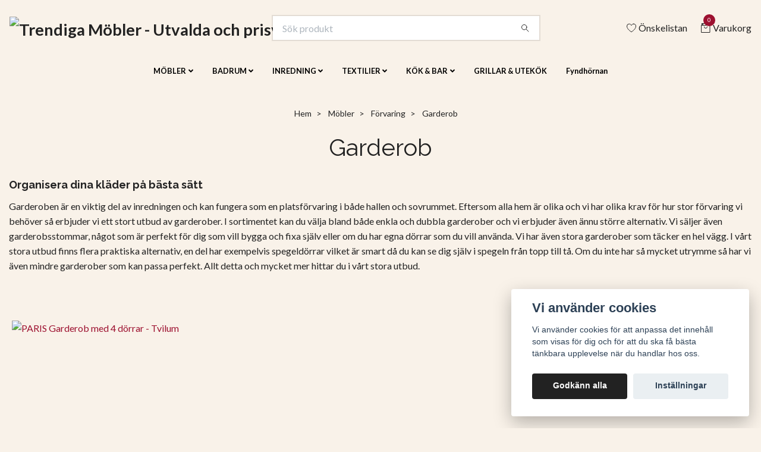

--- FILE ---
content_type: text/html; charset=utf-8
request_url: https://trendigamobler.com/mobler/forvaring/garderob
body_size: 30265
content:
<!DOCTYPE html>
<html class="no-javascript" lang="sv">
<head><meta property="ix:host" content="cdn.quickbutik.com/images"><meta http-equiv="Content-Type" content="text/html; charset=utf-8">
<title>Garderob - Förvaring - Möbler - Trendiga Möbler - Utvalda och prisvärda trendiga möbler</title>
<meta name="author" content="Quickbutik">
<meta name="description" content="I Trendiga Möblers sortimentet hittar du både billigare garderober och lite dyrare och mer exklusiva förvaringsmöbler.">
<meta property="og:description" content="I Trendiga Möblers sortimentet hittar du både billigare garderober och lite dyrare och mer exklusiva förvaringsmöbler.">
<meta property="og:title" content="Garderob - Förvaring - Möbler - Trendiga Möbler - Utvalda och prisvärda trendiga möbler">
<meta property="og:url" content="https://trendigamobler.com/mobler/forvaring/garderob">
<meta property="og:site_name" content="Trendiga Möbler - Utvalda och prisvärda trendiga m">
<meta property="og:type" content="website">
<meta property="og:image" content="">
<meta property="twitter:card" content="summary">
<meta property="twitter:title" content="Trendiga Möbler - Utvalda och prisvärda trendiga m">
<meta property="twitter:description" content="I Trendiga Möblers sortimentet hittar du både billigare garderober och lite dyrare och mer exklusiva förvaringsmöbler.">
<meta property="twitter:image" content="">
<meta name="viewport" content="width=device-width, initial-scale=1, maximum-scale=1">
<script>document.documentElement.classList.remove('no-javascript');</script><!-- Vendor Assets --><link rel="stylesheet" href="https://use.fontawesome.com/releases/v5.15.4/css/all.css">
<link href="https://storage.quickbutik.com/stores/37183S/templates/nova/css/assets.min.css?86416" rel="stylesheet">
<!-- Theme Stylesheet --><link href="https://storage.quickbutik.com/stores/37183S/templates/nova/css/theme-main.css?86416" rel="stylesheet">
<link href="https://storage.quickbutik.com/stores/37183S/templates/nova/css/theme-sub.css?86416" rel="stylesheet">
<link href="https://storage.quickbutik.com/stores/37183S/templates/nova/css/custom.css?86416" rel="stylesheet">
<!-- Google Fonts --><link href="//fonts.googleapis.com/css?family=Lato:400,700%7CRaleway:400,700" rel="stylesheet" type="text/css"  media="all" /><!-- Favicon--><link rel="icon" type="image/png" href="https://cdn.quickbutik.com/images/37183S/templates/nova/assets/favicon.png?s=86416&auto=format">
<link rel="canonical" href="https://trendigamobler.com/mobler/forvaring/garderob">
<!-- Tweaks for older IEs--><!--[if lt IE 9]>
      <script src="https://oss.maxcdn.com/html5shiv/3.7.3/html5shiv.min.js"></script>
      <script src="https://oss.maxcdn.com/respond/1.4.2/respond.min.js"></script
    ><![endif]--><style>.hide { display: none; }</style>
<script type="text/javascript" defer>document.addEventListener('DOMContentLoaded', () => {
    document.body.setAttribute('data-qb-page', 'list');
});</script><script src="/assets/shopassets/cookieconsent/cookieconsent.js?v=230"></script>
<style>
    :root {
        --cc-btn-primary-bg: #222222 !important;
        --cc-btn-primary-text: #fff !important;
        --cc-btn-primary-hover-bg: #222222 !important;
        --cc-btn-primary-hover-text: #fff !important;
    }
</style>
<style>
    html.force--consent,
    html.force--consent body{
        height: auto!important;
        width: 100vw!important;
    }
</style>

    <script type="text/javascript">
    var qb_cookieconsent = initCookieConsent();
    var qb_cookieconsent_blocks = [{"title":"Vi anv\u00e4nder cookies","description":"Vi anv\u00e4nder cookies f\u00f6r att anpassa det inneh\u00e5ll som visas f\u00f6r dig och f\u00f6r att du ska f\u00e5 b\u00e4sta t\u00e4nkbara upplevelse n\u00e4r du handlar hos oss."},{"title":"N\u00f6dv\u00e4ndiga cookies *","description":"Dessa cookies \u00e4r n\u00f6dv\u00e4ndiga f\u00f6r att butiken ska fungera korrekt och g\u00e5r inte att st\u00e4nga av utan att beh\u00f6va l\u00e4mna denna webbplats. De anv\u00e4nds f\u00f6r att funktionalitet som t.ex. varukorg, skapa ett konto och annat ska fungera korrekt.","toggle":{"value":"basic","enabled":true,"readonly":true}},{"title":"Statistik och prestanda","description":"Dessa cookies g\u00f6r att vi kan r\u00e4kna bes\u00f6k och trafik och d\u00e4rmed ta reda p\u00e5 saker som vilka sidor som \u00e4r mest popul\u00e4ra och hur bes\u00f6karna r\u00f6r sig p\u00e5 v\u00e5r webbplats. All information som samlas in genom dessa cookies \u00e4r sammanst\u00e4lld, vilket inneb\u00e4r att den \u00e4r anonym. Om du inte till\u00e5ter dessa cookies kan vi inte ge dig en lika skr\u00e4ddarsydd upplevelse.","toggle":{"value":"analytics","enabled":false,"readonly":false}},{"title":"Marknadsf\u00f6ring","description":"Dessa cookies st\u00e4lls in via v\u00e5r webbplats av v\u00e5ra annonseringspartner f\u00f6r att skapa en profil f\u00f6r dina intressen och visa relevanta annonser p\u00e5 andra webbplatser. De lagrar inte direkt personlig information men kan identifiera din webbl\u00e4sare och internetenhet. Om du inte till\u00e5ter dessa cookies kommer du att uppleva mindre riktad reklam.","toggle":{"value":"marketing","enabled":false,"readonly":false}}];
</script>
</head>
<body>
 
    <header class="header">
<!-- Section: Top Bar-->
<div class="top-bar py-1 d-none text-sm">
  <div class="container">
    <div class="row align-items-center top-bar-height">
      <div class="col-12 col-lg-auto">

        <ul class="row mb-0 justify-content-center justify-content-lg-start list-unstyled">
          <li
            class="list-inline-item col-auto d-none d-sm-flex">
            <span>Tel: 010-150 20 99</span>
          </li>

          <!-- Component: Language Dropdown-->

          <!-- Component: Tax Dropdown-->


          <!-- Currency Dropdown-->

        </ul>

      </div>
      
      
      <!-- Component: Top information -->
      <div class="mt-2 mt-lg-0 col-12 col-lg d-none d-sm-flex text-center text-lg-right px-0">
        <span class="w-100"><a href="/cdn-cgi/l/email-protection" class="__cf_email__" data-cfemail="bad8cfced3d1facec8dfd4ded3dddbd7d5d8d6dfc894d9d5d7">[email&#160;protected]</a></span>
      </div>

    </div>
  </div>
</div>
<!-- /Section: Top Bar -->

<!-- Section: Header variant -->
<!-- Section: Main Header -->
<nav class="navbar-expand-lg navbar-position navbar-light bg-white fixed-mobile" style="background-color: #f9f2e9 !important;">
    <div class="container">
      <div class="row">
        <div class="navbar col-12 py-2">
          <div class="list-inline-item order-0 d-lg-none col-auto p-0">
            <a href="#" data-toggle="modal" data-target="#sidebarLeft" class="color-text-base header-textcolor">
              <svg class="svg-icon navbar-icon color-text-base header-textcolor">
                <use xlink:href="#menu-hamburger-1"></use>
              </svg>
            </a>
          </div>
            <a href="https://trendigamobler.com" title="Trendiga Möbler - Utvalda och prisvärda trendiga m"
              class="navbar-brand order-1 order-lg-1 text-center text-md-left col-auto py-3 px-0">
              
              <img alt="Trendiga Möbler - Utvalda och prisvärda trendiga m" class="img-fluid img-logo" srcset="https://cdn.quickbutik.com/images/37183S/templates/nova/assets/logo.png?s=86416&auto=format&dpr=1 1x, https://cdn.quickbutik.com/images/37183S/templates/nova/assets/logo.png?s=86416&auto=format&dpr=2 2x, https://cdn.quickbutik.com/images/37183S/templates/nova/assets/logo.png?s=86416&auto=format&dpr=3 3x" src="https://cdn.quickbutik.com/images/37183S/templates/nova/assets/logo.png?s=86416&auto=format">
            </a>
          <form action="/shop/search" method="get"
            class="d-lg-flex order-lg-2 d-none my-lg-0 flex-grow-1 top-searchbar text-center col-auto px-4">
            <div class="search-wrapper input-group">
              <input type="text" name="s" placeholder="Sök produkt" aria-label="Search"
                aria-describedby="button-search-desktop" class="form-control pl-3 border-0" />
              <div class="input-group-append ml-0">
                <button id="button-search-desktop" type="submit" class="btn py-0 btn-underlined border-0 bg-white">
                  <svg class="svg-icon navbar-icon color-text-base header-textcolor">
                    <use xlink:href="#search-1"></use>
                  </svg>
                </button>
              </div>
            </div>
          </form>
          <ul class="list-inline order-2 order-lg-3 mb-0 text-right col-auto p-0">
            <li class="list-inline-item mr-3 d-lg-inline-block d-none">
              <a href="/shop/wishlist" class="position-relative d-flex align-items-center color-text-base header-textcolor">
                <svg class="svg-icon navbar-icon color-text-base header-textcolor">
                  <use xlink:href="#heart-1"></use>
                </svg>
                <span class="color-text-base header-textcolor">Önskelistan</span>
              </a>
            </li>
  
            <li class="list-inline-item">
              <a href="#" data-toggle="modal" data-target="#sidebarCart"
                class="position-relative d-flex align-items-center qs-cart-view">
                <svg class="svg-icon navbar-icon color-text-base header-textcolor">
                  <use xlink:href="#retail-bag-1"></use>
                </svg>
                <div class="navbar-icon-badge icon-count text-white primary-bg basket-count-items">0
                </div>
                <span class="d-none d-sm-inline color-text-base header-textcolor">Varukorg
                  </span>
              </a>
            </li>
          </ul>
        </div>
      </div>
    </div>
  
    <div class="navbar-bg mainmenu_font_size">
      <ul class="container navbar-nav d-none d-lg-flex mt-lg-0 py-2 justify-content-center flex-wrap px-0">
        <li class="nav-item has-dropdown position-relative   on-hover ">
          <a href="/mobler" aria-haspopup="true" aria-expanded="false" class="nav-link dropdown-toggle">MÖBLER</a>
          <ul class="dropdown-menu dropdown-menu-first" aria-labelledby="firstmenu">
  
            <li class="dropdown-submenu position-relative d-flex justify-content-center align-items-center 
            dropdown-list__item ">

              <div class="d-flex align-items-center w-100 dropdown-list__content">
                <a href="/mobler/bord" aria-expanded="false" class="dropdown-item ">Bord</a>
                <i id="categoryDropdown109" role="button" data-toggle="dropdown" aria-haspopup="true" aria-expanded="false" data-display="static" class="dropdown-toggle dropdown-btn pr-3 pl-2 cursor-pointer"></i>
              </div>
  
              <ul aria-labelledby="categoryDropdown109"
                class="dropdown-menu dropdown-menu-alignright
                dropdown-list__sub-menu">

                
                  <li><a href="/mobler/bord/barbord" class=" dropdown-item">Barbord</a></li>
                

                
                  <li><a href="/mobler/bord/matbord" class=" dropdown-item">Matbord</a></li>
                

                
                  <li><a href="/mobler/bord/sidobord" class=" dropdown-item">Sidobord</a></li>
                

                
                  <li><a href="/mobler/bord/skrivbord" class=" dropdown-item">Skrivbord</a></li>
                

                
                  <li><a href="/mobler/bord/soffbord" class=" dropdown-item">Soffbord</a></li>
                

                
                  <li><a href="/mobler/bord/toalettbord" class=" dropdown-item">Toalettbord</a></li>
                
              </ul>
            </li>
  
  
  
            <li class="dropdown-submenu position-relative d-flex justify-content-center align-items-center 
            dropdown-list__item ">

              <div class="d-flex align-items-center w-100 dropdown-list__content">
                <a href="/mobler/forvaring" aria-expanded="false" class="dropdown-item active">Förvaring</a>
                <i id="categoryDropdown108" role="button" data-toggle="dropdown" aria-haspopup="true" aria-expanded="false" data-display="static" class="dropdown-toggle dropdown-btn pr-3 pl-2 cursor-pointer"></i>
              </div>
  
              <ul aria-labelledby="categoryDropdown108"
                class="dropdown-menu dropdown-menu-alignright
                dropdown-list__sub-menu">

                
                  <li><a href="/mobler/forvaring/bokhyllor" class=" dropdown-item">Bokhyllor</a></li>
                

                
                  <li><a href="/mobler/forvaring/byra" class=" dropdown-item">Byrå</a></li>
                

                
                  <li><a href="/mobler/forvaring/forvaringshylla" class=" dropdown-item">Förvaringshylla</a></li>
                

                
                  <li><a href="/mobler/forvaring/garderob" class="active dropdown-item">Garderob</a></li>
                

                
                  <li><a href="/mobler/forvaring/sideboard-skank" class=" dropdown-item">Sideboard / Skänk</a></li>
                

                
                  <li><a href="/mobler/forvaring/skoskap" class=" dropdown-item">Skoskåp</a></li>
                

                
                  <li><a href="/mobler/forvaring/skap" class=" dropdown-item">Skåp</a></li>
                

                
                  <li><a href="/mobler/forvaring/sangbord" class=" dropdown-item">Sängbord</a></li>
                

                
                  <li><a href="/mobler/forvaring/tv-bank" class=" dropdown-item">Tv-bänk</a></li>
                

                
                  <li><a href="/mobler/forvaring/vitrinskap" class=" dropdown-item">Vitrinskåp</a></li>
                

                
                  <li><a href="/mobler/forvaring/vaggskap" class=" dropdown-item">Väggskåp</a></li>
                
              </ul>
            </li>
  
  
  
            <li class="dropdown-submenu position-relative d-flex justify-content-center align-items-center 
            dropdown-list__item ">

              <div class="d-flex align-items-center w-100 dropdown-list__content">
                <a href="/mobler/hallmobler" aria-expanded="false" class="dropdown-item ">Hallmöbler</a>
                <i id="categoryDropdown113" role="button" data-toggle="dropdown" aria-haspopup="true" aria-expanded="false" data-display="static" class="dropdown-toggle dropdown-btn pr-3 pl-2 cursor-pointer"></i>
              </div>
  
              <ul aria-labelledby="categoryDropdown113"
                class="dropdown-menu dropdown-menu-alignright
                dropdown-list__sub-menu">

                
                  <li><a href="/mobler/hallmobler/hangare" class=" dropdown-item">Hängare</a></li>
                

                
                  <li><a href="/mobler/hallmobler/skoskap-skohylla" class=" dropdown-item">Skoskåp / Skohylla</a></li>
                
              </ul>
            </li>
  
  
  
            <li class="dropdown-submenu position-relative d-flex justify-content-center align-items-center 
            dropdown-list__item ">

              <div class="d-flex align-items-center w-100 dropdown-list__content">
                <a href="/mobler/kontor" aria-expanded="false" class="dropdown-item ">Kontor</a>
                <i id="categoryDropdown110" role="button" data-toggle="dropdown" aria-haspopup="true" aria-expanded="false" data-display="static" class="dropdown-toggle dropdown-btn pr-3 pl-2 cursor-pointer"></i>
              </div>
  
              <ul aria-labelledby="categoryDropdown110"
                class="dropdown-menu dropdown-menu-alignright
                dropdown-list__sub-menu">

                
                  <li><a href="/mobler/kontor/bokhylla" class=" dropdown-item">Bokhylla</a></li>
                

                
                  <li><a href="/mobler/kontor/40-forvaringshylla" class=" dropdown-item">Förvaringshylla</a></li>
                

                
                  <li><a href="/mobler/kontor/hurts-rullbord" class=" dropdown-item">Hurts / Rullbord</a></li>
                

                
                  <li><a href="/mobler/kontor/hylla" class=" dropdown-item">Hylla</a></li>
                

                
                  <li><a href="/mobler/kontor/48-skrivbord" class=" dropdown-item">Skrivbord</a></li>
                
              </ul>
            </li>
  
  
  
  
            <li><a class="dropdown-item " href="/mobler/mobelset">Möbelset</a></li>
  
  
            <li class="dropdown-submenu position-relative d-flex justify-content-center align-items-center 
            dropdown-list__item ">

              <div class="d-flex align-items-center w-100 dropdown-list__content">
                <a href="/mobler/sittmobler" aria-expanded="false" class="dropdown-item ">Sittmöbler</a>
                <i id="categoryDropdown111" role="button" data-toggle="dropdown" aria-haspopup="true" aria-expanded="false" data-display="static" class="dropdown-toggle dropdown-btn pr-3 pl-2 cursor-pointer"></i>
              </div>
  
              <ul aria-labelledby="categoryDropdown111"
                class="dropdown-menu dropdown-menu-alignright
                dropdown-list__sub-menu">

                
                  <li><a href="/mobler/sittmobler/barstol" class=" dropdown-item">Barstol</a></li>
                

                
                  <li><a href="/mobler/sittmobler/fatolj-pall" class=" dropdown-item">Fåtölj / Pall</a></li>
                

                
                  <li><a href="/mobler/sittmobler/sittbank" class=" dropdown-item">Sittbänk</a></li>
                

                
                  <li><a href="/mobler/sittmobler/stol" class=" dropdown-item">Stol</a></li>
                
              </ul>
            </li>
  
  
  
            <li class="dropdown-submenu position-relative d-flex justify-content-center align-items-center 
            dropdown-list__item ">

              <div class="d-flex align-items-center w-100 dropdown-list__content">
                <a href="/mobler/soffor" aria-expanded="false" class="dropdown-item ">Soffor</a>
                <i id="categoryDropdown162" role="button" data-toggle="dropdown" aria-haspopup="true" aria-expanded="false" data-display="static" class="dropdown-toggle dropdown-btn pr-3 pl-2 cursor-pointer"></i>
              </div>
  
              <ul aria-labelledby="categoryDropdown162"
                class="dropdown-menu dropdown-menu-alignright
                dropdown-list__sub-menu">

                
                  <li><a href="/mobler/soffor/3-sits-soffor" class=" dropdown-item">3-sits soffor</a></li>
                

                
                  <li><a href="/mobler/soffor/2-siitssoffor" class=" dropdown-item">2-siitssoffor</a></li>
                

                
                  <li><a href="/mobler/soffor/baddsoffor" class=" dropdown-item">Bäddsoffor</a></li>
                

                
                  <li><a href="/mobler/soffor/divansoffor" class=" dropdown-item">Divansoffor</a></li>
                

                
                  <li><a href="/mobler/soffor/hornsoffor" class=" dropdown-item">Hörnsoffor</a></li>
                
              </ul>
            </li>
  
  
  
            <li class="dropdown-submenu position-relative d-flex justify-content-center align-items-center 
            dropdown-list__item ">

              <div class="d-flex align-items-center w-100 dropdown-list__content">
                <a href="/mobler/sovrum" aria-expanded="false" class="dropdown-item ">Sovrum</a>
                <i id="categoryDropdown112" role="button" data-toggle="dropdown" aria-haspopup="true" aria-expanded="false" data-display="static" class="dropdown-toggle dropdown-btn pr-3 pl-2 cursor-pointer"></i>
              </div>
  
              <ul aria-labelledby="categoryDropdown112"
                class="dropdown-menu dropdown-menu-alignright
                dropdown-list__sub-menu">

                
                  <li><a href="/mobler/sovrum/sangar" class=" dropdown-item">Sängar</a></li>
                

                
                  <li><a href="/mobler/sovrum/81-sangbord" class=" dropdown-item">Sängbord</a></li>
                
              </ul>
            </li>
  
  
  
          </ul>
        </li>
        <li class="nav-item has-dropdown position-relative   on-hover ">
          <a href="/badrum" aria-haspopup="true" aria-expanded="false" class="nav-link dropdown-toggle">BADRUM</a>
          <ul class="dropdown-menu dropdown-menu-first" aria-labelledby="firstmenu">
  
            <li class="dropdown-submenu position-relative d-flex justify-content-center align-items-center 
            dropdown-list__item ">

              <div class="d-flex align-items-center w-100 dropdown-list__content">
                <a href="/badrum/badrumsserier" aria-expanded="false" class="dropdown-item ">Badrumsserier</a>
                <i id="categoryDropdown205" role="button" data-toggle="dropdown" aria-haspopup="true" aria-expanded="false" data-display="static" class="dropdown-toggle dropdown-btn pr-3 pl-2 cursor-pointer"></i>
              </div>
  
              <ul aria-labelledby="categoryDropdown205"
                class="dropdown-menu dropdown-menu-alignright
                dropdown-list__sub-menu">

                
                  <li><a href="/badrum/badrumsserier/capri-oak" class=" dropdown-item">Capri Oak badrumsserie - Trendiga Möbler</a></li>
                
              </ul>
            </li>
  
  
  
  
            <li><a class="dropdown-item " href="/badrum/tvattstallsblandare">Tvättställsblandare</a></li>
  
  
            <li class="dropdown-submenu position-relative d-flex justify-content-center align-items-center 
            dropdown-list__item ">

              <div class="d-flex align-items-center w-100 dropdown-list__content">
                <a href="/badrum/tvattstall" aria-expanded="false" class="dropdown-item ">Tvättställ</a>
                <i id="categoryDropdown207" role="button" data-toggle="dropdown" aria-haspopup="true" aria-expanded="false" data-display="static" class="dropdown-toggle dropdown-btn pr-3 pl-2 cursor-pointer"></i>
              </div>
  
              <ul aria-labelledby="categoryDropdown207"
                class="dropdown-menu dropdown-menu-alignright
                dropdown-list__sub-menu">

                
                  <li><a href="/badrum/tvattstall/fristaende" class=" dropdown-item">Fristående</a></li>
                
              </ul>
            </li>
  
  
  
          </ul>
        </li>
        <li class="nav-item has-dropdown position-relative   on-hover ">
          <a href="/inredning-belysning" aria-haspopup="true" aria-expanded="false" class="nav-link dropdown-toggle">INREDNING</a>
          <ul class="dropdown-menu dropdown-menu-first" aria-labelledby="firstmenu">
  
  
            <li><a class="dropdown-item " href="/inredning-belysning/klockor">Klockor</a></li>
  
  
  
            <li><a class="dropdown-item " href="/inredning-belysning/lyktor">Lyktor</a></li>
  
  
  
            <li><a class="dropdown-item " href="/mobler/speglar">Speglar</a></li>
  
  
  
            <li><a class="dropdown-item " href="/inredning-belysning/sakerhet">Säkerhet</a></li>
  
  
  
            <li><a class="dropdown-item " href="/inredning-belysning/tavlorskyltar">Tavlor/skyltar</a></li>
  
  
  
            <li><a class="dropdown-item " href="/inredning-belysning/termometer">Termometer</a></li>
  
  
          </ul>
        </li>
        <li class="nav-item has-dropdown position-relative   on-hover ">
          <a href="/textilier" aria-haspopup="true" aria-expanded="false" class="nav-link dropdown-toggle">TEXTILIER</a>
          <ul class="dropdown-menu dropdown-menu-first" aria-labelledby="firstmenu">
  
  
            <li><a class="dropdown-item " href="/textilier/handdukar-badlakan">Handdukar &amp; Badlakan</a></li>
  
  
  
            <li><a class="dropdown-item " href="/textilier/pladar-filtar">Plädar &amp; Filtar</a></li>
  
  
          </ul>
        </li>
        <li class="nav-item has-dropdown position-relative   on-hover ">
          <a href="/kok-bar" aria-haspopup="true" aria-expanded="false" class="nav-link dropdown-toggle">KÖK &amp; BAR</a>
          <ul class="dropdown-menu dropdown-menu-first" aria-labelledby="firstmenu">
  
  
            <li><a class="dropdown-item " href="/kok-bar/baren">Baren</a></li>
  
  
  
            <li><a class="dropdown-item " href="/kok-bar/koket">Köket</a></li>
  
  
          </ul>
        </li>
        <li class="nav-item ">
          <a href="/grilarl-utekok" title="GRILLAR &amp; UTEKÖK" class="nav-link ">GRILLAR &amp; UTEKÖK</a>
        </li>
        <li class="nav-item ">
          <a href="/fyndhornan" title="Fyndhörnan" class="nav-link ">Fyndhörnan</a>
        </li>
      </ul>
    </div>
  </nav>
  <!-- /Section: Main Header -->
<!-- Section: Header variant -->

<!-- Section: Main Menu -->
<div id="sidebarLeft" tabindex="-1" role="dialog" aria-hidden="true" class="modal fade modal-left">
  <div role="document" class="modal-dialog">
    <div class="modal-content">
      <div class="modal-header pb-0 border-0 d-block">
        <div class="row">
        <form action="/shop/search" method="get" class="col d-lg-flex w-100 my-lg-0 mb-2 pt-1">
          <div class="search-wrapper input-group">
            <input type="text" name="s" placeholder="Sök produkt" aria-label="Search"
              aria-describedby="button-search" class="form-control pl-3 border-0 mobile-search" />
            <div class="input-group-append ml-0">
              <button id="button-search" type="submit" class="btn py-0 btn-underlined border-0">
                <svg class="svg-icon navbar-icon">
                  <use xlink:href="#search-1"></use>
                </svg>
              </button>
            </div>
          </div>
        </form>
        <button type="button" data-dismiss="modal" aria-label="Close" class="close col-auto close-rotate p-0 m-0">
          <svg class="svg-icon w-3rem h-3rem svg-icon-light align-middle">
            <use xlink:href="#close-1"></use>
          </svg>
        </button>
        </div>
      </div>
      <div class="modal-body pt-0">
        <div class="px-2 pb-5">

          <ul class="nav flex-column mb-5">

            <li class="nav-item dropdown">

              <a href="/mobler" data-toggle="collapse" data-target="#cat101" aria-haspopup="true"
                aria-expanded="false"
                class="nav-link mobile-nav-link pl-0 mobile-dropdown-toggle dropdown-toggle">MÖBLER</a>

              <div id="cat101" class="collapse">
                <ul class="nav flex-column ml-3">
                  <li class="nav-item">
                    <a class="nav-link mobile-nav-link pl-0 show-all" href="/mobler" title="MÖBLER">Visa alla i MÖBLER</a>
                  </li>


                  <li class="nav-item dropdown">
                    <a href="#" data-target="#subcat109" data-toggle="collapse" aria-haspopup="true"
                      aria-expanded="false" class="nav-link pl-0 dropdown-toggle">Bord</a>

                    <div id="subcat109" class="collapse">
                      <ul class="nav flex-column ml-3">
                        <li class="nav-item">
                          <a class="nav-link mobile-nav-link pl-0 show-all" href="/mobler/bord"
                            title="Bord">Visa alla i Bord</a>
                        </li>
                          
                          <li class="nav-item">
                            <a href="/mobler/bord/barbord" class="nav-link pl-0 ">Barbord</a>
                          </li>


                          
                          <li class="nav-item">
                            <a href="/mobler/bord/matbord" class="nav-link pl-0 ">Matbord</a>
                          </li>


                          
                          <li class="nav-item">
                            <a href="/mobler/bord/sidobord" class="nav-link pl-0 ">Sidobord</a>
                          </li>


                          
                          <li class="nav-item">
                            <a href="/mobler/bord/skrivbord" class="nav-link pl-0 ">Skrivbord</a>
                          </li>


                          
                          <li class="nav-item">
                            <a href="/mobler/bord/soffbord" class="nav-link pl-0 ">Soffbord</a>
                          </li>


                          
                          <li class="nav-item">
                            <a href="/mobler/bord/toalettbord" class="nav-link pl-0 ">Toalettbord</a>
                          </li>


                      </ul>
                    </div>
                  </li>



                  <li class="nav-item dropdown">
                    <a href="#" data-target="#subcat108" data-toggle="collapse" aria-haspopup="true"
                      aria-expanded="false" class="nav-link pl-0 dropdown-toggle">Förvaring</a>

                    <div id="subcat108" class="collapse">
                      <ul class="nav flex-column ml-3">
                        <li class="nav-item">
                          <a class="nav-link mobile-nav-link pl-0 show-all" href="/mobler/forvaring"
                            title="Förvaring">Visa alla i Förvaring</a>
                        </li>
                          
                          <li class="nav-item">
                            <a href="/mobler/forvaring/bokhyllor" class="nav-link pl-0 ">Bokhyllor</a>
                          </li>


                          
                          <li class="nav-item">
                            <a href="/mobler/forvaring/byra" class="nav-link pl-0 ">Byrå</a>
                          </li>


                          
                          <li class="nav-item">
                            <a href="/mobler/forvaring/forvaringshylla" class="nav-link pl-0 ">Förvaringshylla</a>
                          </li>


                          
                          <li class="nav-item">
                            <a href="/mobler/forvaring/garderob" class="nav-link pl-0 active">Garderob</a>
                          </li>


                          
                          <li class="nav-item">
                            <a href="/mobler/forvaring/sideboard-skank" class="nav-link pl-0 ">Sideboard / Skänk</a>
                          </li>


                          
                          <li class="nav-item">
                            <a href="/mobler/forvaring/skoskap" class="nav-link pl-0 ">Skoskåp</a>
                          </li>


                          
                          <li class="nav-item">
                            <a href="/mobler/forvaring/skap" class="nav-link pl-0 ">Skåp</a>
                          </li>


                          
                          <li class="nav-item">
                            <a href="/mobler/forvaring/sangbord" class="nav-link pl-0 ">Sängbord</a>
                          </li>


                          
                          <li class="nav-item">
                            <a href="/mobler/forvaring/tv-bank" class="nav-link pl-0 ">Tv-bänk</a>
                          </li>


                          
                          <li class="nav-item">
                            <a href="/mobler/forvaring/vitrinskap" class="nav-link pl-0 ">Vitrinskåp</a>
                          </li>


                          
                          <li class="nav-item">
                            <a href="/mobler/forvaring/vaggskap" class="nav-link pl-0 ">Väggskåp</a>
                          </li>


                      </ul>
                    </div>
                  </li>



                  <li class="nav-item dropdown">
                    <a href="#" data-target="#subcat113" data-toggle="collapse" aria-haspopup="true"
                      aria-expanded="false" class="nav-link pl-0 dropdown-toggle">Hallmöbler</a>

                    <div id="subcat113" class="collapse">
                      <ul class="nav flex-column ml-3">
                        <li class="nav-item">
                          <a class="nav-link mobile-nav-link pl-0 show-all" href="/mobler/hallmobler"
                            title="Hallmöbler">Visa alla i Hallmöbler</a>
                        </li>
                          
                          <li class="nav-item">
                            <a href="/mobler/hallmobler/hangare" class="nav-link pl-0 ">Hängare</a>
                          </li>


                          
                          <li class="nav-item">
                            <a href="/mobler/hallmobler/skoskap-skohylla" class="nav-link pl-0 ">Skoskåp / Skohylla</a>
                          </li>


                      </ul>
                    </div>
                  </li>



                  <li class="nav-item dropdown">
                    <a href="#" data-target="#subcat110" data-toggle="collapse" aria-haspopup="true"
                      aria-expanded="false" class="nav-link pl-0 dropdown-toggle">Kontor</a>

                    <div id="subcat110" class="collapse">
                      <ul class="nav flex-column ml-3">
                        <li class="nav-item">
                          <a class="nav-link mobile-nav-link pl-0 show-all" href="/mobler/kontor"
                            title="Kontor">Visa alla i Kontor</a>
                        </li>
                          
                          <li class="nav-item">
                            <a href="/mobler/kontor/bokhylla" class="nav-link pl-0 ">Bokhylla</a>
                          </li>


                          
                          <li class="nav-item">
                            <a href="/mobler/kontor/40-forvaringshylla" class="nav-link pl-0 ">Förvaringshylla</a>
                          </li>


                          
                          <li class="nav-item">
                            <a href="/mobler/kontor/hurts-rullbord" class="nav-link pl-0 ">Hurts / Rullbord</a>
                          </li>


                          
                          <li class="nav-item">
                            <a href="/mobler/kontor/hylla" class="nav-link pl-0 ">Hylla</a>
                          </li>


                          
                          <li class="nav-item">
                            <a href="/mobler/kontor/48-skrivbord" class="nav-link pl-0 ">Skrivbord</a>
                          </li>


                      </ul>
                    </div>
                  </li>


                  <li class="nav-item">
                    <a href="/mobler/mobelset" class="nav-link mobile-nav-link pl-0 ">Möbelset</a>
                  </li>




                  <li class="nav-item dropdown">
                    <a href="#" data-target="#subcat111" data-toggle="collapse" aria-haspopup="true"
                      aria-expanded="false" class="nav-link pl-0 dropdown-toggle">Sittmöbler</a>

                    <div id="subcat111" class="collapse">
                      <ul class="nav flex-column ml-3">
                        <li class="nav-item">
                          <a class="nav-link mobile-nav-link pl-0 show-all" href="/mobler/sittmobler"
                            title="Sittmöbler">Visa alla i Sittmöbler</a>
                        </li>
                          
                          <li class="nav-item">
                            <a href="/mobler/sittmobler/barstol" class="nav-link pl-0 ">Barstol</a>
                          </li>


                          
                          <li class="nav-item">
                            <a href="/mobler/sittmobler/fatolj-pall" class="nav-link pl-0 ">Fåtölj / Pall</a>
                          </li>


                          
                          <li class="nav-item">
                            <a href="/mobler/sittmobler/sittbank" class="nav-link pl-0 ">Sittbänk</a>
                          </li>


                          
                          <li class="nav-item">
                            <a href="/mobler/sittmobler/stol" class="nav-link pl-0 ">Stol</a>
                          </li>


                      </ul>
                    </div>
                  </li>



                  <li class="nav-item dropdown">
                    <a href="#" data-target="#subcat162" data-toggle="collapse" aria-haspopup="true"
                      aria-expanded="false" class="nav-link pl-0 dropdown-toggle">Soffor</a>

                    <div id="subcat162" class="collapse">
                      <ul class="nav flex-column ml-3">
                        <li class="nav-item">
                          <a class="nav-link mobile-nav-link pl-0 show-all" href="/mobler/soffor"
                            title="Soffor">Visa alla i Soffor</a>
                        </li>
                          
                          <li class="nav-item">
                            <a href="/mobler/soffor/3-sits-soffor" class="nav-link pl-0 ">3-sits soffor</a>
                          </li>


                          
                          <li class="nav-item">
                            <a href="/mobler/soffor/2-siitssoffor" class="nav-link pl-0 ">2-siitssoffor</a>
                          </li>


                          
                          <li class="nav-item">
                            <a href="/mobler/soffor/baddsoffor" class="nav-link pl-0 ">Bäddsoffor</a>
                          </li>


                          
                          <li class="nav-item">
                            <a href="/mobler/soffor/divansoffor" class="nav-link pl-0 ">Divansoffor</a>
                          </li>


                          
                          <li class="nav-item">
                            <a href="/mobler/soffor/hornsoffor" class="nav-link pl-0 ">Hörnsoffor</a>
                          </li>


                      </ul>
                    </div>
                  </li>



                  <li class="nav-item dropdown">
                    <a href="#" data-target="#subcat112" data-toggle="collapse" aria-haspopup="true"
                      aria-expanded="false" class="nav-link pl-0 dropdown-toggle">Sovrum</a>

                    <div id="subcat112" class="collapse">
                      <ul class="nav flex-column ml-3">
                        <li class="nav-item">
                          <a class="nav-link mobile-nav-link pl-0 show-all" href="/mobler/sovrum"
                            title="Sovrum">Visa alla i Sovrum</a>
                        </li>
                          
                          <li class="nav-item">
                            <a href="/mobler/sovrum/sangar" class="nav-link pl-0 ">Sängar</a>
                          </li>


                          
                          <li class="nav-item">
                            <a href="/mobler/sovrum/81-sangbord" class="nav-link pl-0 ">Sängbord</a>
                          </li>


                      </ul>
                    </div>
                  </li>


                </ul>
              </div>
            </li>



            <li class="nav-item dropdown">

              <a href="/badrum" data-toggle="collapse" data-target="#cat203" aria-haspopup="true"
                aria-expanded="false"
                class="nav-link mobile-nav-link pl-0 mobile-dropdown-toggle dropdown-toggle">BADRUM</a>

              <div id="cat203" class="collapse">
                <ul class="nav flex-column ml-3">
                  <li class="nav-item">
                    <a class="nav-link mobile-nav-link pl-0 show-all" href="/badrum" title="BADRUM">Visa alla i BADRUM</a>
                  </li>


                  <li class="nav-item dropdown">
                    <a href="#" data-target="#subcat205" data-toggle="collapse" aria-haspopup="true"
                      aria-expanded="false" class="nav-link pl-0 dropdown-toggle">Badrumsserier</a>

                    <div id="subcat205" class="collapse">
                      <ul class="nav flex-column ml-3">
                        <li class="nav-item">
                          <a class="nav-link mobile-nav-link pl-0 show-all" href="/badrum/badrumsserier"
                            title="Badrumsserier">Visa alla i Badrumsserier</a>
                        </li>
                          
                          <li class="nav-item">
                            <a href="/badrum/badrumsserier/capri-oak" class="nav-link pl-0 ">Capri Oak badrumsserie - Trendiga Möbler</a>
                          </li>


                      </ul>
                    </div>
                  </li>


                  <li class="nav-item">
                    <a href="/badrum/tvattstallsblandare" class="nav-link mobile-nav-link pl-0 ">Tvättställsblandare</a>
                  </li>




                  <li class="nav-item dropdown">
                    <a href="#" data-target="#subcat207" data-toggle="collapse" aria-haspopup="true"
                      aria-expanded="false" class="nav-link pl-0 dropdown-toggle">Tvättställ</a>

                    <div id="subcat207" class="collapse">
                      <ul class="nav flex-column ml-3">
                        <li class="nav-item">
                          <a class="nav-link mobile-nav-link pl-0 show-all" href="/badrum/tvattstall"
                            title="Tvättställ">Visa alla i Tvättställ</a>
                        </li>
                          
                          <li class="nav-item">
                            <a href="/badrum/tvattstall/fristaende" class="nav-link pl-0 ">Fristående</a>
                          </li>


                      </ul>
                    </div>
                  </li>


                </ul>
              </div>
            </li>



            <li class="nav-item dropdown">

              <a href="/inredning-belysning" data-toggle="collapse" data-target="#cat105" aria-haspopup="true"
                aria-expanded="false"
                class="nav-link mobile-nav-link pl-0 mobile-dropdown-toggle dropdown-toggle">INREDNING</a>

              <div id="cat105" class="collapse">
                <ul class="nav flex-column ml-3">
                  <li class="nav-item">
                    <a class="nav-link mobile-nav-link pl-0 show-all" href="/inredning-belysning" title="INREDNING">Visa alla i INREDNING</a>
                  </li>

                  <li class="nav-item">
                    <a href="/inredning-belysning/klockor" class="nav-link mobile-nav-link pl-0 ">Klockor</a>
                  </li>



                  <li class="nav-item">
                    <a href="/inredning-belysning/lyktor" class="nav-link mobile-nav-link pl-0 ">Lyktor</a>
                  </li>



                  <li class="nav-item">
                    <a href="/mobler/speglar" class="nav-link mobile-nav-link pl-0 ">Speglar</a>
                  </li>



                  <li class="nav-item">
                    <a href="/inredning-belysning/sakerhet" class="nav-link mobile-nav-link pl-0 ">Säkerhet</a>
                  </li>



                  <li class="nav-item">
                    <a href="/inredning-belysning/tavlorskyltar" class="nav-link mobile-nav-link pl-0 ">Tavlor/skyltar</a>
                  </li>



                  <li class="nav-item">
                    <a href="/inredning-belysning/termometer" class="nav-link mobile-nav-link pl-0 ">Termometer</a>
                  </li>



                </ul>
              </div>
            </li>



            <li class="nav-item dropdown">

              <a href="/textilier" data-toggle="collapse" data-target="#cat104" aria-haspopup="true"
                aria-expanded="false"
                class="nav-link mobile-nav-link pl-0 mobile-dropdown-toggle dropdown-toggle">TEXTILIER</a>

              <div id="cat104" class="collapse">
                <ul class="nav flex-column ml-3">
                  <li class="nav-item">
                    <a class="nav-link mobile-nav-link pl-0 show-all" href="/textilier" title="TEXTILIER">Visa alla i TEXTILIER</a>
                  </li>

                  <li class="nav-item">
                    <a href="/textilier/handdukar-badlakan" class="nav-link mobile-nav-link pl-0 ">Handdukar &amp; Badlakan</a>
                  </li>



                  <li class="nav-item">
                    <a href="/textilier/pladar-filtar" class="nav-link mobile-nav-link pl-0 ">Plädar &amp; Filtar</a>
                  </li>



                </ul>
              </div>
            </li>



            <li class="nav-item dropdown">

              <a href="/kok-bar" data-toggle="collapse" data-target="#cat99" aria-haspopup="true"
                aria-expanded="false"
                class="nav-link mobile-nav-link pl-0 mobile-dropdown-toggle dropdown-toggle">KÖK &amp; BAR</a>

              <div id="cat99" class="collapse">
                <ul class="nav flex-column ml-3">
                  <li class="nav-item">
                    <a class="nav-link mobile-nav-link pl-0 show-all" href="/kok-bar" title="KÖK &amp; BAR">Visa alla i KÖK &amp; BAR</a>
                  </li>

                  <li class="nav-item">
                    <a href="/kok-bar/baren" class="nav-link mobile-nav-link pl-0 ">Baren</a>
                  </li>



                  <li class="nav-item">
                    <a href="/kok-bar/koket" class="nav-link mobile-nav-link pl-0 ">Köket</a>
                  </li>



                </ul>
              </div>
            </li>


            <li class="nav-item ">
              <a href="/grilarl-utekok" title="GRILLAR &amp; UTEKÖK" class="nav-link mobile-nav-link pl-0">GRILLAR &amp; UTEKÖK</a>
            </li>


            <li class="nav-item ">
              <a href="/fyndhornan" title="Fyndhörnan" class="nav-link mobile-nav-link pl-0">Fyndhörnan</a>
            </li>



            <li class="nav-item">
              <a href="/shop/wishlist" class="nav-link mobile-nav-link text-hover-primary position-relative d-flex align-items-center">
                <svg class="svg-icon navbar-icon">
                  <use xlink:href="#star-1"></use>
                </svg>
                <span class="nav-link pl-0">Önskelistan</span>
              </a>
            </li>


          </ul>
        </div>
      </div>
    </div>
  </div>
</div>
<!-- /Section: Main Menu -->
</header><!-- Sidebar Cart Modal-->
<div id="sidebarCart" tabindex="-1" role="dialog" class="modal fade modal-right cart-sidebar">
  <div role="document" class="modal-dialog">
    <div class="modal-content sidebar-cart-content">
      <div class="modal-header pb-0 border-0">
        <h3 class="ml-3 color-text-base">Varukorg</h3>
        <button type="button" data-dismiss="modal" aria-label="Stäng"
          class="close modal-close close-rotate">
          <svg class="svg-icon w-3rem h-3rem svg-icon-light align-middle">
            <use xlink:href="#close-1"></use>
          </svg>
        </button>
      </div>
      <div class="modal-body sidebar-cart-body">
        <!-- Empty cart snippet-->
        <!-- In case of empty cart - display this snippet + remove .d-none-->
        <div class="qs-cart-empty  text-center mb-5">
          <svg class="svg-icon w-3rem h-3rem svg-icon-light mb-4 opacity-7">
            <use xlink:href="#retail-bag-1"></use>
          </svg>
          <p>Din varukorg är tom, men det behöver den inte vara.</p>
        </div>

        <!-- Empty cart snippet end-->
        <div class="sidebar-cart-product-wrapper qs-cart-update">

          <div id="cartitem-clone" class="navbar-cart-product clone hide">
            <input type="hidden" class="navbar-cart-product-id" value="" />
            <div class="d-flex align-items-center">
              <a class="navbar-cart-product-url pr-2" href="#">
                <img src="" alt="" class="navbar-cart-product-image img-fluid navbar-cart-product-image" />
              </a>
              <div class="flex-grow-1">
                <a href="#" class="navbar-cart-product-link color-text-base link-animated"></a>
                <strong class="navbar-cart-product-price product-price d-block text-sm"></strong>
                <div class="d-flex max-w-100px">
                  <div class="btn btn-items btn-items-decrease text-center">-</div>
                  <input type="text" value="1" class="navbar-cart-product-qty form-control text-center input-items" />
                  <div class="btn btn-items btn-items-increase text-center">+</div>
                </div>
              </div>
              <button class="qs-cart-delete btn" data-pid="">
                <svg class="svg-icon sidebar-cart-icon color-text-base opacity-7">
                  <use xlink:href="#bin-1"></use>
                </svg>
              </button>
            </div>
          </div>


        </div>
      </div>
      <div class="modal-footer sidebar-cart-footer shadow color-text-base">
        <div class="w-100">
          <h5 class="mb-2 mb-lg-4">
            Total summa: 
            <span
              class="float-right navbar-cart-totals">0,00 SEK</span>
        </h5>   
        <a href="/cart/index" title="Till kassan" class="w-100">
            <button class="btn-height-large navbar-checkout-btn border-0 mb-2 mb-lg-4 btn btn-dark btn-block disabled">Till kassan</button>
        </a>
        <a href="#" data-dismiss="modal" class="btn btn-block color-text-base">Fortsätt att handla</a>

        </div>
      </div>
    </div>
  </div>
</div><div class="container pt-0 pt-lg-4">
            <!-- Sidebar-->
            <nav class="breadcrumb p-0" aria-label="breadcrumbs mb-0"><ul class="breadcrumb mb-0 mx-auto justify-content-center">
<li class="breadcrumb-item ">
<a href="/" title="Hem">Hem</a>
</li>
<li class="breadcrumb-item ">
<a href="/mobler" title="Möbler">Möbler</a>
</li>
<li class="breadcrumb-item ">
<a href="/mobler/forvaring" title="Förvaring">Förvaring</a>
</li>
<li class="breadcrumb-item active">
Garderob
</li>
</ul></nav>
</div>
      <div class="container py-0 pb-4 text-break">
    <!-- Grid -->
    <div class="products-grid">
      <!-- Hero Content-->
      <div class="hero-content pb-1 pb-lg-4">
        <div class="collection-header pb-4">
            <h1 class="text-center">Garderob</h1>
            <p class="lead opacity-7">
              <h3><span style="font-size: 18px;">Organisera dina kläder på bästa sätt</span></h3><p>Garderoben är en viktig del av inredningen och kan fungera som en platsförvaring i både hallen och sovrummet. Eftersom alla hem är olika och vi har olika krav för hur stor förvaring vi behöver så erbjuder vi ett stort utbud av garderober. I sortimentet kan du välja bland både enkla och dubbla garderober och vi erbjuder även ännu större alternativ. Vi säljer även garderobsstommar, något som är perfekt för dig som vill bygga och fixa själv eller om du har egna dörrar som du vill använda. Vi har även stora garderober som täcker en hel vägg. I vårt stora utbud finns flera praktiska alternativ, en del har exempelvis spegeldörrar vilket är smart då du kan se dig själv i spegeln från topp till tå. Om du inte har så mycket utrymme så har vi även mindre garderober som kan passa perfekt. Allt detta och mycket mer hittar du i vårt stora utbud.</p>
            </p>
              <!-- Kategoriöversikt start -->
                    <div class="categoryOverview row">
                    </div>
              <!-- Kategoriöversikt slut -->
        </div>
      </div>
    </div>
    <!-- products-->
    <div data-aos="fade-up" class="pt-3 clear-both" data-aos-delay="0">
      <section class="row">
          
          
          
          
          
          
          <div class="col-md-3 col-6 product" data-pid="4424" data-s-price="10440" data-s-title="PARIS Garderob med 4 dörrar - Tvilum">
            <div></div>
            <div data-aos="fade-up" data-aos-delay="0" class="aos-init aos-animate">
              <div class="product-image mb-md-3">
                <a href="/varumarken/tvilum/paris-garderob-med-4-dorrar">
                  <div class="product-swap-image text-center  product-swap-image-effect">
                    <img loading="lazy" srcset="https://cdn.quickbutik.com/images/37183S/products/636b9d635f4a2.jpeg?w=250&h=250&auto=format&dpr=1 1x, https://cdn.quickbutik.com/images/37183S/products/636b9d635f4a2.jpeg?w=250&h=250&auto=format&dpr=2 2x, https://cdn.quickbutik.com/images/37183S/products/636b9d635f4a2.jpeg?w=250&h=250&auto=format&dpr=3 3x" src="https://cdn.quickbutik.com/images/37183S/products/636b9d635f4a2.jpeg?w=250&h=250&auto=format" alt="PARIS Garderob med 4 dörrar - Tvilum" class="product-swap-image-front mw-100 mh-100" />
                        <img loading="lazy" srcset="https://cdn.quickbutik.com/images/37183S/products/636b9d635cff2.jpeg?w=250&h=250&auto=format&dpr=1 1x, https://cdn.quickbutik.com/images/37183S/products/636b9d635cff2.jpeg?w=250&h=250&auto=format&dpr=2 2x, https://cdn.quickbutik.com/images/37183S/products/636b9d635cff2.jpeg?w=250&h=250&auto=format&dpr=3 3x" src="https://cdn.quickbutik.com/images/37183S/products/636b9d635cff2.jpeg?w=250&h=250&auto=format" alt="PARIS Garderob med 4 dörrar - Tvilum" class="product-swap-image-back mw-100 mh-100" />
                  </div>
                </a>
                  <div class="product-hover-overlay">
                        <form class="qs-cart w-100 text-center" method="post">
                          <input type="hidden" class="qs-cart-pid" value="4424" />
                          <input type="hidden" class="qs-cart-price" value="10440" />
                          <input name="qs-cart-qty" type="hidden" class="qs-cart-qty qty-picker" value="1" />
                          <button type="submit" name="add" class="text-dark text-hover-primary bg-transparent border-0 qs-cart-submit">
                        
                            <span class="d-inline text-dark text-base">Lägg i korgen</span>
                          </button>
                        </form>
                  </div>
              </div>
            </div>
            <div class="position-relative text-center">
              <h2 class="producttitle-font-size">
                <a class="color-text-base" href="/varumarken/tvilum/paris-garderob-med-4-dorrar">PARIS Garderob med 4 dörrar - Tvilum</a>
              </h2>
              <span class="opacity-7 text-base">
                    <span class="product-price">10 440 kr</span>
              </span>
              <div class="product-stars text-xs d-none d-sm-inline">
              </div>
            </div>
          </div>
      </section>
    </div>
    <!-- /Products-->
      <p class="lead opacity-7 text-center">
        <h3><span style="font-size: 18px;">Olika prisklasser och varianter</span></h3><p><span style="font-size: 14px;">Eftersom vi alla har olika förutsättningar när vi handlar, erbjuder vi på Trendiga Möbler många olika prisklasser att välja på. I sortimentet hittar du både billigare garderober och lite dyrare och mer exklusiva förvaringsmöbler. Fundera lite på vad du är ute efter och vad som kommer att passa in i just ditt hem. Om du behöver rådgivning eller hjälp med mått kan du höra av dig till vår kundtjänst. Vi hjälper dig med både rådgivning, inredningstips och alla andra frågor som du har.</span></p><p><span style="font-size: 14px;">Att handla möbler online är enkelt när du handlar hos oss. Det enda du behöver göra är att luta dig tillbaka i din favoritfåtölj och bli inspirerad av vårt stora sortiment. Här finns en garderob för alla hem. Välj bland material som exempelvis lärkträd, ek och kastanj. Du kan även köpa en garderob med matt eller helblank yta. Beroende på hur din inredning ser ut finns det många olika färger att välja mellan som kan passa in bra. Kanske blir en garderob i en högblank röd färg en snygg blickfångare, eller så passar en mer klassisk modell i mörkbrunt trä bättre.</span></p><p><span style="font-size: 14px;">Vi erbjuder även fina garderober med spegeldörrar som inte tar över hela dörren. Du kan till exempel köpa en snygg garderob med två skåpdörrar med smala speglar på. Vissa av våra garderober har dessutom lådor. Dessa alternativ ger dig maximal platsförvaring för både kläder du vill hänga upp och som du vill vika i lådor.</span></p><h3>Miljötänk och kvalitet</h3><p><span style="font-size: 14px;">Att handla möbler hos oss innebär att du får möbler av högsta kvalitet. I vårt sortiment hittar du bara garderober av tåligt material och hållbar kvalitet. Dessutom får du köpa din garderob till marknadens bästa priser. Men det är inte bara priset och kvaliteten som räknas hos oss. Miljön ligger oss också varmt om hjärtat. Våra produkter tillverkas på ett sätt som ser till att skogsbruket är hållbart. Vi följer alla EU:s regler när det kommer till miljön, något som alltid känns bra när man handlar möbler online.</span></p><p><span style="font-size: 14px;">Garderoben är en möbel som man använder hela livet, därför är kvaliteten otroligt viktig. I vårt sortiment kan du köpa en riktigt bra garderob som du kan ha många år framöver. Om du vill förnya utseendet på din garderob framöver, kan det räcka med att byta själva dörren. Om du vill skapa en enhetlig känsla i hemmet kan du kombinera din garderob med möbler ur samma serie. Ta en titt på våra kollektioner för inspiration.</span></p>
      </p>
  </div>
<!-- Section: Footer-->
<footer class="pt-4 pb-2">
  <!-- Main block - menus, subscribe form-->
  <div class="container">
      
    <div class="row py-4 align-items-center footer-newsletter" style="background-color: #9d1130; color: #ffffff;">
      <span class="col-lg-6 mb-2 mb-lg-0 text-lg text-center text-lg-left font-weight-bold">
        Anmäl dig till vår nyhetsbrev
      </span>
      <form id="newsletter_form" action="/shop/newsletter"
        data-txt-error="Vänligen ange din e-postadress."
        data-txt-success="Du har nu anmält dig till vårt nyhetsbrev!" method="post" target="_blank"
        class="col-lg-6">
        <div class="input-group shadow-sm bg-white input-group-underlined">
          <input type="email" name="email" placeholder="Ange e-postadress"
            aria-label="Ange e-postadress" class="form-control pl-3 border-0" />
          <div class="input-group-append ml-0">
            <button type="submit" class="btn btn-underlined opacity-7 py-0 border-0">
              <svg class="svg-icon w-2rem h-2rem">
                <use xlink:href="#envelope-1"></use>
              </svg>
            </button>
          </div>
        </div>
      </form>
    </div>
                
    <div class="row py-4">
             
      <div class="col-12 col-lg">
        <a data-toggle="collapse" href="#footerMenu1" aria-expanded="false" aria-controls="footerMenu1"
          class="d-lg-none block-toggler my-3">Kort info
          <span class="block-toggler-icon"></span>
        </a>
        <!-- Footer collapsible menu-->
        <div id="footerMenu1" class="expand-lg collapse">
          <h6 class="letter-spacing-1 mb-4 d-none d-lg-block">
            Kort info
          </h6>
          <ul class="list-unstyled text-sm pt-2 pt-lg-0">
            <li>Hos Trendiga Möbler finns allt du kan tänkas behöva i form av möbler och inredning. Vi satsar på att kunna erbjuda bästa kvalitet till de bästa priserna.</li>
          </ul>
        </div>
      </div>
           
      <div class="col-12 col-lg">
        <a data-toggle="collapse" href="#footerMenu0" aria-expanded="false" aria-controls="footerMenu0"
          class="d-lg-none block-toggler my-3">Kontakta oss<span
            class="block-toggler-icon"></span></a>
        <!-- Footer collapsible menu-->
        <div id="footerMenu0" class="expand-lg collapse">
          <h6 class="letter-spacing-1 mb-4 d-none d-lg-block">
            Kontakta oss
          </h6>
          <ul class="list-unstyled text-sm pt-2 pt-lg-0">
            <li>Tveka inte att kontakta oss på <a href="/cdn-cgi/l/email-protection" class="__cf_email__" data-cfemail="93f1e6e7faf8d3e7e1f6fdf7faf4f2fefcf1fff6e1bdf0fcfe">[email&#160;protected]</a> eller ring oss på 010-150 20 99!<br /><br /></li>
          </ul>
        </div>
      </div>
              
      <div class="col-12 col-lg">
        <a data-toggle="collapse" href="#footerMenu2" aria-expanded="false" aria-controls="footerMenu2"
          class="d-lg-none block-toggler my-3">Viktig information<span class="block-toggler-icon"></span>
        </a>
        <!-- Footer collapsible menu-->
        <div id="footerMenu2" class="expand-lg collapse">
          <h6 class="letter-spacing-1 mb-4 d-none d-lg-block">
            Viktig information
          </h6>
          <ul class="list-unstyled text-sm pt-2 pt-lg-0">
              <li class="mb-2">
                  <a class="opacity-hover-7 link-animated footer-textcolor"
                      href="/contact">Kontakt</a>
              </li>
              <li class="mb-2">
                  <a class="opacity-hover-7 link-animated footer-textcolor"
                      href="/sidor/kop-leverans-villkor">Köp- och leveransvillkor</a>
              </li>
              <li class="mb-2">
                  <a class="opacity-hover-7 link-animated footer-textcolor"
                      href="/sidor/om-oss">Om oss</a>
              </li>
          </ul>
        </div>
      </div>
             
      <div class="col-12 col-lg">
        <a data-toggle="collapse" href="#footerMenu3" aria-expanded="false" aria-controls="footerMenu3"
          class="d-lg-none block-toggler my-3">Sociala medier<span
            class="block-toggler-icon"></span></a>
        <!-- Footer collapsible menu-->
        <div id="footerMenu3" class="expand-lg collapse">
          <h6 class="letter-spacing-1 mb-4 d-none d-lg-block">
            Sociala medier
          </h6>
          <ul class="list-unstyled text-sm pt-2 pt-lg-0">
            <li class="mb-2">
              <a href="https://facebook.com/" target="_blank"
                class="opacity-hover-7 link-animated footer-textcolor"><i class="fab fa-facebook"></i> Facebook</a>
            </li>
                           </ul>
        </div>
      </div>
             
    </div>
    <div class="row">
      <!-- Copyright section of the footer-->
      <div class="col-12 py-4">
        <div class="row align-items-center text-sm">
          <div class="d-lg-flex col-lg-auto order-2 order-lg-1">
            <p class="mb-lg-0 text-center text-lg-left mt-3 mt-lg-0">
              &copy; 2026 Trendiga Möbler - Utvalda och prisvärda trendiga m
                        </div>

                     
          <div class="col-lg-auto order-lg-2 ml-lg-auto order-1">
            <div class="text-center text-lg-right">
              <img class="icon-payment px-2 my-2 col" src="/assets/shopassets/paylogos/payment-visa-blue.svg"
                alt="Payment with Visa" />
              <img class="icon-payment px-2 my-2 col" src="/assets/shopassets/paylogos/payment-mastercard.svg"
                alt="Payment with Mastercard" />
              <img class="icon-payment px-2 my-2 col" src="/assets/shopassets/paylogos/payment-klarna.svg"
                alt="Payment with Klarna" />
              <img class="icon-payment px-2 my-2 col"
                src="/assets/shopassets/paylogos/payment-paypal-color.svg" alt="Payment with Paypal" />
              <img class="icon-payment px-2 my-2 col" src="/assets/shopassets/paylogos/payment-swish.png" alt="Payment with Swish" />
            </div>
          </div>
           
        </div>
      </div>
    </div>
  </div>
</footer>
<!-- /Section: Footer --><!-- Vendor script files --><script data-cfasync="false" src="/cdn-cgi/scripts/5c5dd728/cloudflare-static/email-decode.min.js"></script><script src="https://storage.quickbutik.com/stores/37183S/templates/nova/js/assets.min.js?86416"></script><!-- Theme script --><script src="https://storage.quickbutik.com/stores/37183S/templates/nova/js/qs_functions.js?86416"></script><script src="https://storage.quickbutik.com/stores/37183S/templates/nova/js/theme.js?86416"></script>
<script type="text/javascript">var qs_store_url = "https://trendigamobler.com";</script>
<script type="text/javascript">var qs_store_apps_data = {"location":"\/mobler\/forvaring\/garderob","products":"4424","product_id":null,"category_id":"1528","category_name":null,"fetch":"fetch","order":null,"search":null,"recentPurchaseId":null,"pagination":{"total_page_count":null,"current_page":null,"total_product_count":null,"previous_page":null,"next_page":null,"previous_page_url":null,"next_page_url":null,"current_url":"https:\/\/trendigamobler.com\/mobler\/forvaring\/garderob","has_more_pages":false,"pagination_activated":false,"sort":"s-sortcount_1"}}; var qs_store_apps = [];</script>
<script>if (typeof qs_options !== "undefined") { qs_store_apps_data.variants = JSON.stringify(Array.isArray(qs_options) ? qs_options : []); }</script>
<script type="text/javascript">$.ajax({type:"POST",url:"https://trendigamobler.com/apps/fetch",async:!1,data:qs_store_apps_data, success:function(s){qs_store_apps=s}});</script>
<script type="text/javascript" src="/assets/qb_essentials.babel.js?v=20251006"></script><script>
    $('.mobile-search').click(function() {
      $('body').click(function(event) {
        var $target = $(event.target);
        
        if ($target.parents('.search-autocomplete-list').length == 0) {
          $('.search-autocomplete-list').hide();
        }
      });
    });
    
    $('#newsletter_form_startpage').submit(function(e){
        e.preventDefault();
        
        $.post('/shop/newsletter', $.param($(this).serializeArray()), function(data) {
            if(data.error) { 
                alert($('#newsletter_form_startpage').data('txt-error'));
            }else{
                alert($('#newsletter_form_startpage').data('txt-success'));
            }
        }, "json");
    });
    
    $('#newsletter_form').submit(function(e){
        e.preventDefault();
        
        $.post('/shop/newsletter', $.param($(this).serializeArray()), function(data) {
            if(data.error) { 
                alert($('#newsletter_form').data('txt-error'));
            }else{
                alert($('#newsletter_form').data('txt-success'));
            }
        }, "json");
    });
    </script><script type="text/javascript"> var recaptchaSiteKey="6Lc-2GcUAAAAAMXG8Lz5S_MpVshTUeESW6iJqK0_"; </script>
<!-- START WISHLISTS APP -->
<script type="text/javascript">
$(document).ready(function()
{
	var product_id = '';
	var data = qs_store_apps.wishlists;

	if($(".product[data-pid]").length > 0)
	{
		if($('body[data-app-wishlists-loadbtns]').length > 0)
		{
			qbDispatchEvent({ type: "QB_App_Wishlists_LoadBtns", data: data, time: new Date() });
		}else{
	    	if(!data.product)
	    	{
	    		$(data.product_identifier).each(function(){
	    			
	    			var wishlist_btn = data.wishlist_btn;
		    		var wishlist_btn = wishlist_btn.replace("PID", $(this).attr('data-pid'));
		    	
	    			$(this).find('div:first').prepend(wishlist_btn);
	    			
	    		});
	    	}
	    	
	    	$('head').append('<style>'+data.css+'</style>');
		}
    }
    
});
</script>
<!-- END WISHLISTS APP -->

<!-- START PRODUCTSORT APP -->
<script type="text/javascript">
$(document).ready(function()
{
	var setProductsContainer = 0;
    var counter = 0;
    $('.product').each(function(){
    	if(setProductsContainer == 0)
    	{
    		if($(this).parent().find('.product').length >= 1)
    		{
    			$(this).parent().addClass('s-productsort-list');
    			setProductsContainer = 1;
    		}
    	}
    	
        counter++;
        $(this).attr('data-s-sortcount', counter);
    });
    
    if(counter > 0)
    {
        var category_id = '1528';
        var data = qs_store_apps.productsort;

        if(data.success)
        {
			var selectedSearchOption = 's-sortcount_1';

            var html = '';
            var sel = '<select class="productsort '+data.css+'">';
    		
			$.each(data.sortoptions, function(index, value) {
				sel += '<option value="'+index+'"' + (index == selectedSearchOption ? ' selected' : '') + '>'+value+'</option>';
			});
			
			sel += '</select>';
			
			html += sel;
			
			if(data.identifier !== '.')
			{
				if(data.apply == 'before')
	    		{
	    			$(data.identifier + ':first').before(html);
	    		}else if(data.apply == 'after'){
	    			$(data.identifier + ':first').after(html);
	    		}else{
	    			$(data.identifier + ':first').prepend(html);
	    		}
    		}
        }
    }
    
    
	// what can be:
	// = s-title (Sortera alfabetiskt A-Z)
	// = s-title (Sortera alfabetiskt Z-A)
	// = s-pid , true (Sortera efter nyaste)
	// = s-price (Sortera efter lägsta pris)
	// = s-price (Sortera efter högsta pris)
	
	// Sortera efter manuellt
	
    $(document).on('change', '.productsort', function() {
		var sortValue = $(this).val();
        
		// Redirect when paginating
		if (qs_store_apps_data.pagination.pagination_activated) {
			var url = new URL(location.href);
			url.searchParams.set('sort', sortValue);
			url.searchParams.delete('page');
			window.location.href = url.href;

		// Normal on-page sorting without pagination
		} else {
			sortValue = sortValue.split('_');
			sortAfter(sortValue[0], sortValue[1]);
		}

    });

	// Sorts Prices low to high and reverse.
	function sortAfter(what, lowtohigh)
	{
	    var result = $('.product').sort(function (a, b) {
	      
	      var contentA = ($(a).attr('data-'+what));
	      var contentB = ($(b).attr('data-'+what));
	          
	      if(what == 's-price' || what == 's-sortcount' || what == 'pid')
	      {
	          contentA = parseFloat(contentA);
	          contentB = parseFloat(contentB);
	      }
	      
	      if(lowtohigh > 0) 
	      {
	          return (contentA < contentB) ? -1 : (contentA > contentB) ? 1 : 0;
	      }else{
	          return (contentA > contentB) ? -1 : (contentA < contentB) ? 1 : 0;
	      }
	      
	   });
	   
	   $('.s-productsort-list').html(result); 
	}
	
	// Only re-sort when not using pagination
	if (!qs_store_apps_data.pagination.pagination_activated) {
		if($('.productsort').val() !== 's-sortcount_1')
		{
			setTimeout(function(){
				$('.productsort').trigger('change');
			}, 800);
		}
	}

});
</script>
<!-- END PRODUCTSORT APP -->

<!-- START PRODUCTFILTERS APP -->
<style>
    /* Color variables for consistency */
    :root {
        --pf-primary-color: var(--color-primary, var(--primary-color, #000000));
        --pf-primary-dark: #000000;
        --pf-light-gray: #f8f8f8;
        --pf-border-color: #e2e2e2;
        --pf-text-dark: #333333;
        --pf-text-light: #ffffff;
        --pf-badge-bg: var(--color-primary, var(--primary-color, #000000));
    }

    /* Basic Reset & Body Style (Optional - adapt to your existing styles) */

    .pf-filter-button-container {
        margin-bottom: 20px;
        display: flex;
		float: left;
        flex-wrap: wrap;
        align-items: center;
        gap: 12px;
        padding: 0 5px;
    }

    .pf-filter-button {
        padding: 10px 18px;
        font-size: 15px;
        cursor: pointer;
        border: 1px solid var(--pf-border-color);
        background-color: var(--pf-light-gray);
        color: var(--pf-text-dark);
        border-radius: 25px;
        font-weight: 500;
        transition: all 0.2s ease;
        box-shadow: 0 1px 3px rgba(0, 0, 0, 0.08);
    }

    .pf-filter-button:hover {
        background-color: var(--pf-primary-color);
        color: var(--pf-text-light);
        border-color: var(--pf-primary-color);
    }

    /* Active filters display container */
    .pf-active-filters {
        display: flex;
        flex-wrap: wrap;
        gap: 8px;
        margin: 12px 0;
        align-items: center;
        width: 100%;
    }

    .pf-filter-badge {
        display: inline-flex;
        align-items: center;
        padding: 8px 14px;
        background-color: var(--pf-badge-bg);
        color: white;
        border-radius: 25px;
        font-size: 14px;
        font-weight: 500;
        box-shadow: 0 1px 3px rgba(0, 0, 0, 0.1);
        transition: all 0.2s ease;
    }

    .pf-filter-badge:hover {
        transform: translateY(-1px);
        box-shadow: 0 2px 5px rgba(0, 0, 0, 0.15);
    }

    .pf-filter-badge-remove {
        margin-left: 10px;
        width: 20px;
        height: 20px;
        display: inline-flex;
        align-items: center;
        justify-content: center;
        cursor: pointer;
        font-weight: bold;
        border-radius: 50%;
        transition: background-color 0.2s;
        background-color: rgba(255, 255, 255, 0.2);
        font-size: 16px;
    }

    .pf-filter-badge-remove:hover {
        background-color: rgba(255, 255, 255, 0.3);
    }

    .pf-reset-all {
        cursor: pointer;
        color: var(--pf-text-dark);
        text-decoration: underline;
        font-size: 14px;
        padding: 8px 0;
        display: block;
        width: 100%;
        margin-top: 8px;
        text-align: left;
        font-weight: 500;
        transition: color 0.2s;
    }

    .pf-reset-all:hover {
        color: var(--pf-primary-color);
    }

    /* Hide when no active filters */
    .pf-active-filters:empty+.pf-reset-all {
        display: none;
    }

    /* Drawer styling */
    .pf-drawer {
        position: fixed;
        top: 0;
        right: -350px;
        /* Default for desktop */
        width: 350px;
        /* Reasonable width for desktop */
        height: 100%;
        background-color: white;
        box-shadow: -2px 0 10px rgba(0, 0, 0, 0.15);
        transition: right 0.3s ease-in-out;
        z-index: 1000;
        display: flex;
        flex-direction: column;
    }

    .pf-drawer.pf-open {
        right: 0;
    }

    .pf-drawer-header {
        padding: 16px;
        border-bottom: 1px solid var(--pf-border-color);
        display: flex;
        justify-content: space-between;
        align-items: center;
    }

    .pf-drawer-header h3 {
        margin: 0;
        font-size: 18px;
        font-weight: 600;
    }

    .pf-drawer-close-btn {
        background: none;
        border: none;
        font-size: 24px;
        cursor: pointer;
        width: 40px;
        height: 40px;
        display: flex;
        align-items: center;
        justify-content: center;
        border-radius: 50%;
        transition: background-color 0.2s;
    }

    .pf-drawer-close-btn:hover {
        background-color: var(--pf-light-gray);
    }

    .pf-drawer-content {
        padding: 16px;
        overflow-y: auto;
        flex-grow: 1;
    }

    .pf-drawer-footer {
        padding: 16px;
        border-top: 1px solid var(--pf-border-color);
        text-align: center;
    }

    .pf-drawer-apply-btn {
        padding: 12px 20px;
        font-size: 16px;
        cursor: pointer;
        background-color: var(--pf-primary-color);
        color: white;
        border: none;
        border-radius: 25px;
        width: 100%;
        font-weight: 500;
        transition: background-color 0.2s;
        box-shadow: 0 2px 5px rgba(0, 0, 0, 0.1);
    }

    .pf-drawer-apply-btn:hover {
        background-color: var(--pf-primary-dark);
    }

    /* Styles to hide original filters */
    select.productfilter {
        display: none !important;
    }

    /* Hide Selectric wrappers for filter selects in old themes */
    .selectric-wrapper.selectric-productfilter {
        display: none !important;
    }

    /* Styling for filter groups and options in drawer */
    .pf-filter-group {
        margin-bottom: 16px;
        border-bottom: 1px solid var(--pf-border-color);
        padding-bottom: 16px;
    }

    .pf-filter-group:last-child {
        border-bottom: none;
        margin-bottom: 0;
        padding-bottom: 0;
    }

    .pf-filter-group-title {
        margin-top: 0;
        margin-bottom: 12px;
        font-size: 16px;
        padding: 10px 0;
        cursor: pointer;
        display: flex;
        justify-content: space-between;
        align-items: center;
        font-weight: 600;
        color: var(--pf-text-dark);
    }

    .pf-accordion-icon {
        font-size: 18px;
        font-weight: bold;
        margin-left: 10px;
        width: 24px;
        height: 24px;
        display: flex;
        align-items: center;
        justify-content: center;
        border-radius: 50%;
        background-color: var(--pf-light-gray);
    }

    .pf-filter-options-container {
        padding-left: 10px;
        /* Indent options slightly */
    }

    /* --- Custom Styling for Filter Options (Checkboxes) --- */
    .pf-filter-option {
        display: block;
        position: relative;
        padding: 8px 6px;
        border-radius: 4px;
        transition: background-color 0.15s ease-in-out;
    }

    .pf-filter-option:hover {
        background-color: var(--pf-light-gray);
    }

    .pf-filter-option input[type="checkbox"] {
        opacity: 0;
        position: absolute;
        width: 0;
        height: 0;
        cursor: pointer;
    }

    .pf-filter-option label {
        display: flex;
        align-items: center;
        cursor: pointer;
        font-size: 15px;
        position: relative;
        padding-left: 32px;
        margin: 0;
        line-height: 1.3;
        transition: font-weight 0.15s ease-in-out, color 0.15s ease-in-out;
    }

    /* Custom Checkbox Box */
    .pf-filter-option label::before {
        content: '';
        position: absolute;
        left: 0;
        top: 50%;
        transform: translateY(-50%);
        width: 20px;
        height: 20px;
        border: 2px solid #ced4da;
        border-radius: 4px;
        background-color: #fff;
        transition: border-color 0.15s ease-in-out, background-color 0.15s ease-in-out;
    }

    /* Custom Checkmark (SVG embedded as data URI for crispness) */
    .pf-filter-option input[type="checkbox"]:checked+label::after {
        content: '';
        position: absolute;
        left: 7px;
        top: 50%;
        width: 7px;
        height: 14px;
        border-style: solid;
        border-color: #fff;
        border-width: 0 3px 3px 0;
        transform: translateY(-65%) rotate(45deg);
    }

    /* When checkbox is checked: style the custom box and label text */
    .pf-filter-option input[type="checkbox"]:checked+label::before {
        background-color: var(--pf-primary-color);
        border-color: var(--pf-primary-color);
    }

    .pf-filter-option input[type="checkbox"]:checked+label {
        font-weight: 600;
    }

    /* Focus style for accessibility (on the hidden checkbox, relayed to label's custom box) */
    .pf-filter-option input[type="checkbox"]:focus-visible+label::before {
        box-shadow: 0 0 0 0.2rem rgba(0, 123, 255, 0.25);
    }

    .pf-no-results {
        text-align: center;
        padding: 40px 20px;
        color: #666;
        width: 100%;
        display: flex;
        justify-content: center;
        align-items: center;
        flex-direction: column;
        gap: 10px;
        font-size: 16px;
        font-weight: 500;
        line-height: 1.5;
    }

    /* --- End Custom Styling for Filter Options --- */

    /* Responsive adjustments for mobile */
    @media (max-width: 767px) {
        .pf-filter-button-container {
            flex-direction: column;
            align-items: stretch;
            gap: 10px;
        }

        .pf-filter-button {
            width: 100%;
            text-align: center;
        }

        .pf-active-filters {
            margin: 10px 0;
        }

        .pf-reset-all {
            text-align: center;
            font-weight: 500;
            padding: 10px;
            margin-top: 5px;
            border-top: 1px solid var(--pf-border-color);
        }

        .pf-drawer {
            width: 100%;
            /* Full width on mobile */
            right: -100%;
            /* Start fully off-screen */
        }
    }
</style>

<script type="text/javascript">
    // QueryString helper implementation (previously jQuery plugin)
    const queryString = {
        parse: function (str) {
            if (typeof str !== 'string') return {};
            str = str.trim().replace(/^\?/, '');
            if (!str) return {};

            return str.trim().split('&').reduce(function (ret, param) {
                var parts = param.replace(/\+/g, ' ').split('=');
                var key = decodeURIComponent(parts[0]);
                var val = parts[1] === undefined ? null : decodeURIComponent(parts[1]);

                if (ret.hasOwnProperty(key)) {
                    if (Array.isArray(ret[key])) {
                        ret[key].push(val);
                    } else {
                        ret[key] = [ret[key], val];
                    }
                } else {
                    ret[key] = val;
                }

                return ret;
            }, {});
        },

        stringify: function (obj) {
            if (!obj) return '';

            return Object.keys(obj).map(function (key) {
                var val = obj[key];

                if (Array.isArray(val)) {
                    return val.map(function (val2) {
                        return encodeURIComponent(key) + '=' + encodeURIComponent(val2);
                    }).join('&');
                }

                return encodeURIComponent(key) + '=' + encodeURIComponent(val);
            }).join('&');
        },

        push: function (key, val) {
            var params = queryString.parse(location.search);
            if (val === "") {
                delete params[key];
            } else {
                params[key] = val;
            }

            var qs = queryString.stringify(params);
            history.pushState({}, "", window.location.pathname + (qs !== "" ? "?" + qs : ""));
        }
    };

    // Helper function for string splitting (previously XFetchsplit)
    function stringSplit(s, separator, limit) {
        const arr = s.split(separator, limit);
        const left = s.substring(arr.join(separator).length + separator.length);
        arr.push(left);
        return arr;
    }

    // Helper function to determine if we should use client-side filtering
    // Returns true only if pagination is not activated
    function shouldUseClientSideFiltering() {
        const params = queryString.parse(location.search);

        if (params.page && params.page > 1) {
            // Page is selected, assume pagination is activated and we should use server-side filtering
            return false;
        }

        const pagination = window.qs_store_apps_data?.pagination || {};

        // If pagination is not activated, use client-side filtering
        if (!pagination.pagination_activated) {
            return true;
        }

        // If pagination is activated, always use server-side filtering (reload page)
        return false;
    }

    // Global variables for drawer elements
    let drawerContent = null;
    let drawer = null;

    // Custom event handler for delegated events (replacement for jQuery's $(document).on)
    function delegateEvent(eventName, selector, handler) {
        document.addEventListener(eventName, function (event) {
            const targets = document.querySelectorAll(selector);
            for (const target of targets) {
                if (target.contains(event.target) || target === event.target) {
                    handler.call(target, event);
                    break;
                }
            }
        });
    }

    // Main change handler for filters (replacement for jQuery's $(document).on('change', '.productfilter', function() {...}))
    delegateEvent('change', '.productfilter', function (event) {
        // This handler will only be triggered when directly interacting with a select
        // For programmatic changes, we use applyMultiFilters instead

        const productfilters = document.querySelectorAll('.productfilter');
        if (!productfilters.length) return;

        const firstFilter = document.querySelector('.productfilter');
        const product_identifier = firstFilter.getAttribute('data-identifier');

        // Create URL object for potential pagination redirect
        const url = new URL(location.href);

        // Clear any existing filter params
        const paramKeys = [];
        for (const key of url.searchParams.keys()) {
            if (key.startsWith('filter_')) {
                paramKeys.push(key);
            }
        }
        paramKeys.forEach(key => url.searchParams.delete(key));

        // Process all filter selects
        productfilters.forEach(filter => {
            const filter_id = filter.getAttribute('data-filter-id');
            const chosen = filter.value;

            // Check if this filter has multi-select values
            if (filter.dataset.selectedValues) {
                // Use the multi-select values for URL
                const values = filter.dataset.selectedValues.split(',');
                if (values.length > 0) {
                    url.searchParams.set('filter_' + filter_id, values.join(','));
                }
            } else if (chosen && chosen.length > 0) {
                // For backwards compatibility with the traditional single-select
                url.searchParams.set('filter_' + filter_id, chosen);
            }
        });

        url.searchParams.delete('page');

        // Use client-side filtering or redirect based on pagination state
        if (shouldUseClientSideFiltering()) {
            // Use our client-side filtering
            applyMultiFilters();
        } else {
            // Redirect when paginating with multiple pages
            window.location.href = url.href;
        }
    });

    // Helper function to dispatch a custom event (for QB)
    function qbDispatchEvent(eventData) {
        const event = new CustomEvent(eventData.type, { detail: eventData });
        window.dispatchEvent(event);
    }

    // Active Filters Display
    function updateActiveFiltersDisplay() {
        const activeFiltersContainer = document.getElementById('pfActiveFilters');
        if (!activeFiltersContainer) {
            return;
        }

        // Clear existing badges
        activeFiltersContainer.innerHTML = '';

        // Get all selects with values and create badges
        document.querySelectorAll('.productfilter').forEach(select => {
            const filterId = select.getAttribute('data-filter-id');
            const singleValue = select.value;
            const multipleValues = select.dataset.selectedValues ? select.dataset.selectedValues.split(',') : [];

            // If we have multi-select values, use those, otherwise fall back to the single value
            const valuesToDisplay = multipleValues.length > 0 ? multipleValues : (singleValue && singleValue.length > 0 ? [singleValue] : []);

            for (const value of valuesToDisplay) {
                if (value && value.length > 0) {
                    // Find the corresponding filter title and value title
                    let valueTitle = '';

                    // Try to find the option with this value to get its text
                    const matchingOption = select.querySelector(`option[value="${value}"]`);
                    if (matchingOption) {
                        valueTitle = matchingOption.textContent;
                    } else {
                        // Check checkbox labels in drawer as fallback
                        const checkbox = document.getElementById(`pf-filter-${filterId}-${value}`);
                        if (checkbox && checkbox.nextElementSibling) {
                            valueTitle = checkbox.nextElementSibling.textContent;
                        } else {
                            valueTitle = value; // Last resort
                        }
                    }

                    // Create a badge element
                    const badge = document.createElement('div');
                    badge.className = 'pf-filter-badge';
                    badge.innerHTML = `
                    <span>${valueTitle}</span>
                    <span class="pf-filter-badge-remove" data-filter-id="${filterId}" data-filter-value="${value}">&times;</span>
                `;

                    // Add click handler to the remove button
                    const removeBtn = badge.querySelector('.pf-filter-badge-remove');
                    if (removeBtn) {
                        removeBtn.addEventListener('click', function () {
                            const targetFilterId = this.getAttribute('data-filter-id');
                            const targetValue = this.getAttribute('data-filter-value');

                            // Find the select
                            const targetSelect = document.querySelector(`.productfilter[data-filter-id="${targetFilterId}"]`);
                            if (targetSelect) {
                                // If it's part of a multi-select
                                if (targetSelect.dataset.selectedValues) {
                                    const currentValues = targetSelect.dataset.selectedValues.split(',');
                                    const newValues = currentValues.filter(v => v !== targetValue);

                                    // Update the data attribute
                                    if (newValues.length > 0) {
                                        targetSelect.dataset.selectedValues = newValues.join(',');
                                    } else {
                                        delete targetSelect.dataset.selectedValues;
                                    }

                                    // Update the visible select value if needed
                                    if (targetSelect.value === targetValue) {
                                        targetSelect.value = newValues.length > 0 ? newValues[0] : '';
                                    }

                                    // Also update the checkbox
                                    const checkbox = document.getElementById(`pf-filter-${targetFilterId}-${targetValue}`);
                                    if (checkbox) {
                                        checkbox.checked = false;
                                    }

                                    // Apply filtering
                                    applyMultiFilters();
                                } else {
                                    // Regular single-select behavior
                                    targetSelect.value = '';

                                    // Trigger change to update filtering
                                    const changeEvent = new Event('change', { bubbles: true });
                                    targetSelect.dispatchEvent(changeEvent);
                                }

                                // Update URL parameters
                                const url = new URL(location.href);
                                if (targetSelect.dataset.selectedValues) {
                                    url.searchParams.set('filter_' + targetFilterId, targetSelect.dataset.selectedValues);
                                } else {
                                    url.searchParams.delete('filter_' + targetFilterId);
                                }
                                
                                // Check if we should use client-side filtering or reload page
                                if (shouldUseClientSideFiltering()) {
                                    history.pushState({}, '', url.toString());
                                } else {
                                    window.location.href = url.toString();
                                }
                            }

                            // Update badges display (only if not reloading)
                            if (shouldUseClientSideFiltering()) {
                                updateActiveFiltersDisplay();
                            }
                        });
                    }

                    activeFiltersContainer.appendChild(badge);
                }
            }
        });

        // Show or hide Reset All button based on whether there are active filters
        const resetAllBtn = document.getElementById('pfResetAllFilters');
        if (resetAllBtn) {
            resetAllBtn.style.display = activeFiltersContainer.childElementCount > 0 ? '' : 'none';
        }
    }

    // Function to populate drawer with filter options
    function populateDrawerFilters(filtersData) {
        if (!drawerContent || !filtersData) {
            console.error('Drawer content or filters data not found for populating.');
            return;
        }

        drawerContent.innerHTML = ''; // Clear any existing content

        // Check if we should auto-expand (only one filter in drawer mode)
        const shouldAutoExpand = filtersData.length === 1;

        filtersData.forEach(filter => {
            const groupDiv = document.createElement('div');
            groupDiv.className = 'pf-filter-group';

            const titleElement = document.createElement('h4');
            titleElement.className = 'pf-filter-group-title';
            titleElement.textContent = filter.title;

            const iconSpan = document.createElement('span');
            iconSpan.className = 'pf-accordion-icon';
            iconSpan.textContent = shouldAutoExpand ? '−' : '+'; // Start expanded if only one filter
            titleElement.appendChild(iconSpan);

            groupDiv.appendChild(titleElement);

            const optionsContainer = document.createElement('div');
            optionsContainer.className = 'pf-filter-options-container';
            optionsContainer.style.display = shouldAutoExpand ? 'block' : 'none'; // Auto-expand if only one filter

            // Check if any value in this filter group is selected (from URL or preselects)
            let hasSelectedValue = false;

            // Store these elements for checkbox initialization
            const checkboxElements = [];

            filter.values.forEach(fkv => {
                const optionDiv = document.createElement('div');
                optionDiv.className = 'pf-filter-option';

                const checkbox = document.createElement('input');
                checkbox.type = 'checkbox';
                checkbox.id = `pf-filter-${filter.id}-${fkv.id}`;
                checkbox.value = fkv.id;
                checkbox.dataset.filterId = filter.id;
                checkbox.dataset.filterValueTitle = fkv.title;

                // Check if this value is selected in a productfilter select
                const relatedSelect = document.querySelector(`.productfilter[data-filter-id="${filter.id}"]`);
                if (relatedSelect) {
                    // Check in multi-select values
                    if (relatedSelect.dataset.selectedValues) {
                        const selectedValues = relatedSelect.dataset.selectedValues.split(',');
                        if (selectedValues.includes(fkv.id.toString())) {
                            checkbox.checked = true;
                            hasSelectedValue = true;
                        }
                    }
                    // Check single value
                    else if (relatedSelect.value === fkv.id.toString()) {
                        checkbox.checked = true;
                        hasSelectedValue = true;
                    }
                }

                const label = document.createElement('label');
                label.htmlFor = checkbox.id;
                label.textContent = fkv.title;

                optionDiv.appendChild(checkbox);
                optionDiv.appendChild(label);
                optionsContainer.appendChild(optionDiv);

                // Store checkbox element for later
                checkboxElements.push(checkbox);
            });

            groupDiv.appendChild(optionsContainer);
            drawerContent.appendChild(groupDiv);

            /*
            // If this filter has selected values, expand it
            if (hasSelectedValue) {
                optionsContainer.style.display = 'block';
                iconSpan.textContent = '−'; // Open state
            }
            */
            // Note: we commented out the expansion logic since all groups start expanded now
        });

        // Add event listeners for accordion titles
        drawerContent.querySelectorAll('.pf-filter-group-title').forEach(title => {
            title.addEventListener('click', function () {
                const optionsContainer = this.nextElementSibling;
                const icon = this.querySelector('.pf-accordion-icon');

                if (optionsContainer && optionsContainer.classList.contains('pf-filter-options-container')) {
                    if (optionsContainer.style.display === 'none' || optionsContainer.style.display === '') {
                        optionsContainer.style.display = 'block';
                        if (icon) icon.textContent = '−'; // Open state (using minus sign)
                    } else {
                        optionsContainer.style.display = 'none';
                        if (icon) icon.textContent = '+'; // Closed state
                    }
                }
            });
        });

        // Event listeners are now handled by setupDrawerEventHandlers()
    }

    // Function to show "no results" message when no products match filters
    function showNoResultsMessage() {
        // Remove any existing "no results" message
        const existingNoResults = document.querySelector('.pf-no-results');
        if (existingNoResults) {
            existingNoResults.remove();
        }

        // Find the product container
        const firstFilter = document.querySelector('.productfilter');
        if (!firstFilter) return;
        
        const product_identifier = firstFilter.getAttribute('data-identifier');
        const productContainer = document.querySelector(product_identifier)?.parentNode;
        
        if (!productContainer) return;

        // Get translation data
        const data = window.qs_store_apps?.productfilters || {};

        // Create "no results" message
        const noResultsDiv = document.createElement('div');
        noResultsDiv.className = 'pf-no-results';
        noResultsDiv.innerHTML = `
            <div>
                <h3 style="margin: 0 0 10px 0; font-size: 18px;">${data.i18n?.noResultsHeading || 'No products found'}</h3>
                <p style="margin: 0 0 20px 0;">${data.i18n?.noResultsDescription || 'Try adjusting your filters to see more products.'}</p>
                <button onclick="clearAllFilters()" style="
                    background: var(--pf-primary-color); 
                    color: white; 
                    border: none; 
                    padding: 10px 20px; 
                    border-radius: 4px; 
                    cursor: pointer;
                    font-size: 14px;
                ">${data.i18n?.clearAllFilters || 'Clear all filters'}</button>
            </div>
        `;

        // Insert the message after the product container
        productContainer.appendChild(noResultsDiv);
    }

    // Sidebar Filter Functions
    function createSidebarFilters(data, sidebarContainer) {
        if (!data || !data.filters) {
            console.error('Sidebar filters data is missing');
            return;
        }

        // Create sidebar filter content
        const sidebarContent = document.createElement('div');
        sidebarContent.className = 'pf-sidebar-filters';
        sidebarContent.innerHTML = `
            <div class="pf-sidebar-header mb-6">
                <h3 class="text-lg font-semibold mb-4">${data.i18n?.filterBy || 'Filtrera efter'}</h3>
                <div class="pf-active-filters mb-4" id="pfActiveFilters" role="region" aria-label="Aktiva filter" aria-live="polite" aria-atomic="true"></div>
                <div class="pf-reset-all mb-4" id="pfResetAllFilters" style="display: none;" role="button" tabindex="0" aria-label="Rensa alla filter">${data.i18n?.clearAllFilters || 'Rensa alla filter'}</div>
            </div>
            <div class="pf-sidebar-content" id="pfSidebarContent"></div>
        `;

        // Add CSS styles
        const style = document.createElement('style');
        style.textContent = getSidebarFilterCSS();
        sidebarContent.appendChild(style);

        // Inject into sidebar container
        sidebarContainer.appendChild(sidebarContent);

        // First create the drawer content (temporarily)
        createDrawerFilters(data);

        // Then populate the sidebar with the drawer content
        populateSidebarContent(data.filters);

        // Hide the filter button since we have sidebar
        hideFilterButton();

        // Set up event handlers
        setupSidebarEventHandlers();

        // Apply initial filters if any
        const urlParams = new URLSearchParams(window.location.search);
        const filterParams = {};
        for (const [key, value] of urlParams.entries()) {
            if (key.startsWith('filter_')) {
                const filterId = key.replace('filter_', '');
                filterParams[filterId] = value;
            }
        }

        if (Object.keys(filterParams).length > 0) {
            // Apply preselects
            for (const filterId in filterParams) {
                const filterValue = filterParams[filterId];
                if (filterValue.includes(',')) {
                    const values = filterValue.split(',');
                    values.forEach(val => {
                        const checkbox = document.getElementById(`pf-filter-${filterId}-${val}`);
                        if (checkbox) {
                            checkbox.checked = true;
                        }
                    });
                } else {
                    const checkbox = document.getElementById(`pf-filter-${filterId}-${filterValue}`);
                    if (checkbox) {
                        checkbox.checked = true;
                    }
                }
            }

            // Apply filtering if we should use client-side filtering
            if (shouldUseClientSideFiltering()) {
                setTimeout(function () {
                    applyMultiFilters();
                    updateActiveFiltersDisplay();
                }, 50);
            }
        }

        // Update active filters display
        updateActiveFiltersDisplay();
    }

  function populateSidebarContent(filters) {
    const sidebarContent = document.getElementById('pfSidebarContent');
    if (!sidebarContent) return;
    
    // Use the existing populateDrawerFilters function with sidebar-specific container
    populateDrawerFilters(filters);
    
    // Move the content to sidebar container
    const drawerContent = document.getElementById('pfDrawerContent');
    if (drawerContent) {
      sidebarContent.innerHTML = drawerContent.innerHTML;
      drawerContent.innerHTML = '';
    }
  }

    function setupDrawerEventHandlers() {
        // Checkbox change handlers for both drawer and sidebar
        document.addEventListener('change', function (event) {
            if (event.target.matches('input[type="checkbox"]') && event.target.closest('.pf-filter-option')) {
                const checkbox = event.target;
                const filterId = checkbox.dataset.filterId;
                const value = checkbox.value;
                const select = document.querySelector(`.productfilter[data-filter-id="${filterId}"]`);

                if (select) {
                    // Get all checked checkboxes for this filter
                    const checkedValues = Array.from(
                        document.querySelectorAll(`input[type="checkbox"][data-filter-id="${filterId}"]:checked`)
                    ).map(cb => cb.value);

                    // Update the data attribute for multi-select
                    if (checkedValues.length > 0) {
                        select.dataset.selectedValues = checkedValues.join(',');
                        // Update the visible select with the first value
                        select.value = checkedValues[0];
                    } else {
                        // No values selected
                        delete select.dataset.selectedValues;
                        select.value = '';
                    }

                    // Update URL parameters
                    const url = new URL(location.href);
                    if (checkedValues.length > 0) {
                        url.searchParams.set('filter_' + filterId, checkedValues.join(','));
                    } else {
                        url.searchParams.delete('filter_' + filterId);
                    }

                    // Skip the page parameter
                    url.searchParams.delete('page');

                    // Check if we're in sidebar mode (immediate filtering) or drawer mode (pending selections)
                    const isSidebar = event.target.closest('#pfSidebarContent');

                    if (isSidebar || shouldUseClientSideFiltering()) {
                        // Sidebar or client-side filtering: apply immediately
                        history.pushState({}, '', url.toString());
                        applyMultiFilters();
                        updateActiveFiltersDisplay();
                    } else {
                        // Drawer with pagination: just update URL (no badges until applied)
                        history.pushState({}, '', url.toString());
                    }
                }
            }
        });
    }

    function hideFilterButton() {
        // Hide the filter button and related elements when sidebar is active
        const filterButton = document.getElementById('pfFilterButton');
        const filterButtonContainer = document.querySelector('.pf-filter-button-container');
        const filtersWrapper = document.querySelector('.pf-inline-filters-wrapper');
        
        if (filterButton) {
            filterButton.style.display = 'none';
        }
        
        if (filterButtonContainer) {
            filterButtonContainer.style.display = 'none';
        }
        
        if (filtersWrapper) {
            filtersWrapper.style.display = 'none';
        }
    }

    function setupSidebarEventHandlers() {
        // Use the existing drawer event handlers logic
        setupDrawerEventHandlers();
    }

    function getSidebarFilterCSS() {
        return `
            /* Sidebar-specific overrides - leverages existing drawer CSS */
            .pf-sidebar-filters {
                background: white;
                border-radius: 8px;
                padding: 20px;
                box-shadow: 0 1px 3px rgba(0, 0, 0, 0.1);
            }
            
            .pf-sidebar-header h3 {
                margin: 0 0 16px 0;
                font-size: 18px;
                font-weight: 600;
                color: #333;
            }
            
            /* Override drawer styles for sidebar */
            .pf-sidebar-filters .pf-filter-group {
                margin-bottom: 8px;
                padding-bottom: 8px;
            }
            
            .pf-sidebar-filters .pf-filter-group:last-child {
                border-bottom: none;
                margin-bottom: 0;
            }
            
            .pf-sidebar-filters .pf-filter-group-title {
                font-size: 14px;
                padding: 8px 0;
            }
            
            .pf-sidebar-filters .pf-filter-option {
                padding: 0.25rem 1rem;
            }
            
            .pf-sidebar-filters .pf-filter-options-container {
                padding-top: 0.5rem;
            }
            
            .pf-sidebar-filters .pf-accordion-icon {
                width: 20px;
                height: 20px;
                margin-left: 8px;
            }
            
            /* Handle long checkbox labels with proper text wrapping */
            .pf-sidebar-filters .pf-filter-option label {
                white-space: normal;
                word-wrap: break-word;
                overflow-wrap: break-word;
                hyphens: auto;
                line-height: 1.4;
                padding-right: 8px;
            }
        `;
    }

    // Function to clear all filters (called from the no results message)
    function clearAllFilters() {
        // Reset all select elements
        document.querySelectorAll('.productfilter').forEach(select => {
            select.value = '';
            if (select.dataset.selectedValues) {
                delete select.dataset.selectedValues;
            }
        });

        // Reset all checkboxes in the drawer
        document.querySelectorAll('input[type="checkbox"]:checked').forEach(checkbox => {
            checkbox.checked = false;
        });

        // Clear all URL filter parameters
        const url = new URL(location.href);
        const paramsToDelete = [];

        for (const [key, value] of url.searchParams.entries()) {
            if (key.startsWith('filter_')) {
                paramsToDelete.push(key);
            }
        }

        paramsToDelete.forEach(param => {
            url.searchParams.delete(param);
        });

        // When clearing filters, always reload if pagination is activated
        const pagination = window.qs_store_apps_data?.pagination || {};
        if (pagination.pagination_activated) {
            window.location.href = url.toString();
        } else {
            history.pushState({}, '', url.toString());
            applyMultiFilters();
            updateActiveFiltersDisplay();
        }
    }

    // New function to apply multi-select filters
    function applyMultiFilters() {
        const productfilters = document.querySelectorAll('.productfilter');
        if (!productfilters.length) return;

        const firstFilter = document.querySelector('.productfilter');
        const product_identifier = firstFilter.getAttribute('data-identifier');
        const hideonsoldout = firstFilter.getAttribute('data-hideonsoldout') === 'true';

        let selectors = []; // Array of selector strings for each filter
        let notselector = '';

        // Debug current filter selections
        productfilters.forEach(filter => {
            const filter_id = filter.getAttribute('data-filter-id');
            const singleValue = filter.value;
            const multiValues = filter.dataset.selectedValues ? filter.dataset.selectedValues.split(',') : [];
        });

        // Process all filter selects
        productfilters.forEach(filter => {
            const filter_id = filter.getAttribute('data-filter-id');
            // Get multi-values from data attribute if present, otherwise use the single value
            const values = filter.dataset.selectedValues ?
                filter.dataset.selectedValues.split(',') :
                (filter.value ? [filter.value] : []);

            if (values.length > 0) {
                // Create a selector that matches ANY of the selected values for this filter (OR condition)
                const filterSelectors = values.map(value =>
                    `${product_identifier}[data-filter-${filter_id}-${value}]`
                );

                // Add this filter's selector group to our list
                selectors.push(filterSelectors.join(','));

                // Handle soldout products
                if (hideonsoldout) {
                    values.forEach(value => {
                        notselector += `:not(${product_identifier}[data-soldout]):not(${product_identifier}[data-filter-${filter_id}-${value}-variant-outofstock])`;
                    });
                }
            }
        });

        // If we have no filter selections, show all products
        if (selectors.length === 0) {
            const allProducts = document.querySelectorAll(product_identifier);
            allProducts.forEach(product => {
                product.classList.remove('pf-hidden');
                product.style.display = '';
            });
            return;
        }

        // Hide all products first
        const allProducts = document.querySelectorAll(product_identifier);
        allProducts.forEach(product => {
            product.classList.add('pf-hidden');
            product.setAttribute('style', 'display:none !important');
        });

        // For multi-filtering to work properly, a product must match ALL filter categories
        // but can match ANY value within each category

        // If we have pagination with multiple pages, we'd update the URL and redirect
        if (!shouldUseClientSideFiltering()) {
            // Show all products since backend handles filtering
            allProducts.forEach(product => {
                product.classList.remove('pf-hidden');
                product.style.display = '';
            });
        } else {
            // On-page filtering (no pagination)
            // Find products that match ALL filter groups
            let matchedProducts = null;

            // For each filter group selector (representing one filter type like "size" or "color")
            selectors.forEach((selector, index) => {
                // Get all products matching this filter group's selections
                const productsMatchingThisFilter = document.querySelectorAll(selector);

                // If this is the first filter being processed, these are our initial matches
                if (matchedProducts === null) {
                    matchedProducts = Array.from(productsMatchingThisFilter);
                } else {
                    // Otherwise, intersect with previous matches (AND logic between filter types)
                    matchedProducts = matchedProducts.filter(product =>
                        Array.from(productsMatchingThisFilter).includes(product)
                    );
                }
            });

            // Apply the soldout filter if needed
            if (hideonsoldout && notselector) {
                const soldoutSelector = `${product_identifier}${notselector}`;
                const nonSoldoutProducts = document.querySelectorAll(soldoutSelector);

                if (matchedProducts !== null) {
                    matchedProducts = matchedProducts.filter(product =>
                        Array.from(nonSoldoutProducts).includes(product)
                    );
                }
            }

            // Show the matched products
            if (matchedProducts && matchedProducts.length > 0) {
                matchedProducts.forEach(product => {
                    product.classList.remove('pf-hidden');
                    product.style.display = '';
                });
                
                // Hide any existing "no results" message
                const existingNoResults = document.querySelector('.pf-no-results');
                if (existingNoResults) {
                    existingNoResults.remove();
                }
            } else {
                // No products match the current filters - show "no results" message
                this.showNoResultsMessage();
            }

            // Dispatch resize event to trigger layout adjustments
            window.dispatchEvent(new Event('resize'));
        }
    }

    // Document ready equivalent
    document.addEventListener('DOMContentLoaded', function () {
        // Access product filters data
        const data = window.qs_store_apps.productfilters;
        if (!data) {
            console.error("Product filters data is missing");
            return;
        }

        // Skip if there are no filters
        if (!data.filters || data.filters.length === 0) {
            return;
        }

        // Check if sidebar container exists, otherwise use drawer
        const sidebarContainer = document.querySelector('[data-qb-selector="filter-sidebar-container"]');
        if (sidebarContainer) {
            createSidebarFilters(data, sidebarContainer);
            return; // Skip drawer creation
        }

        // Parse URL parameters early to have them available for initialization
        const urlParams = new URLSearchParams(window.location.search);
        const filterParams = {};

        // Collect all filter parameters
        for (const [key, value] of urlParams.entries()) {
            if (key.startsWith('filter_')) {
                const filterId = key.replace('filter_', '');
                filterParams[filterId] = value;
            }
        }

        // HTML Templates for dynamic injection
        const filterButtonHTML = `
    <div class="pf-filter-button-container">
        <button id="pfOpenFilterDrawerBtn" class="pf-filter-button">${data.i18n?.filter || 'Filtrera'}</button>
        <div class="pf-active-filters" id="pfActiveFilters"></div>
        <div class="pf-reset-all" id="pfResetAllFilters">${data.i18n?.clearAllFilters || 'Rensa alla filter'}</div>
    </div>`;

        const filterDrawerHTML = `
    <div id="pfFilterDrawer" class="pf-drawer">
        <div class="pf-drawer-header">
            <h3>${data.i18n?.filterBy || 'Filtrera efter'}</h3>
            <button id="pfCloseFilterDrawerBtn" class="pf-drawer-close-btn">&times;</button>
        </div>
        <div id="pfDrawerContent" class="pf-drawer-content">
            <!-- Filter options will be populated here -->
        </div>
        <div class="pf-drawer-footer">
            <button id="pfApplyFiltersBtn" class="pf-drawer-apply-btn">${data.i18n?.showProducts || 'Visa produkter'}</button>
        </div>
    </div>`;

        // Inject Drawer HTML if not already present
        if (!document.getElementById('pfFilterDrawer')) {
            document.body.insertAdjacentHTML('beforeend', filterDrawerHTML);
        }

        // Place the filter button using data.filter_identifier
        if (data && data.filter_identifier) {
            const targetElement = document.querySelector(data.filter_identifier);
            if (targetElement) {
                targetElement.insertAdjacentHTML('afterend', filterButtonHTML);
            } else {
                console.warn('ProductFilter: data.filter_identifier not found in DOM:', data.filter_identifier);
                // Fallback placement
                const filterScript = document.querySelector('script[src*="productfilters/inject.html"]');
                if (filterScript && filterScript.parentNode) {
                    filterScript.parentNode.insertAdjacentHTML('beforebegin', filterButtonHTML);
                } else {
                    document.body.insertAdjacentHTML('afterbegin', filterButtonHTML);
                }
            }
        } else if (data) {
            // Fallback if filter_identifier not specified
            document.body.insertAdjacentHTML('afterbegin', filterButtonHTML);
        }

        // Initialize drawer elements
        const openDrawerBtn = document.getElementById('pfOpenFilterDrawerBtn');
        const closeDrawerBtn = document.getElementById('pfCloseFilterDrawerBtn');
        drawer = document.getElementById('pfFilterDrawer');
        const applyFiltersBtn = document.getElementById('pfApplyFiltersBtn');
        drawerContent = document.getElementById('pfDrawerContent');

        if (!drawerContent) {
            console.error("Could not find drawer content element");
            return;
        }

        // Add "Reset All Filters" click handler
        const resetAllFiltersBtn = document.getElementById('pfResetAllFilters');
        if (resetAllFiltersBtn) {
            resetAllFiltersBtn.addEventListener('click', function () {

                // Reset all select elements
                document.querySelectorAll('.productfilter').forEach(select => {
                    select.value = '';
                    // Also clear multi-select values
                    if (select.dataset.selectedValues) {
                        delete select.dataset.selectedValues;
                    }
                });

                // Reset all checkboxes in the drawer
                document.querySelectorAll('input[type="checkbox"]:checked').forEach(checkbox => {
                    checkbox.checked = false;
                });

                // Clear all URL filter parameters
                const url = new URL(location.href);
                const paramsToDelete = [];

                // Find all filter params to delete
                for (const [key, value] of url.searchParams.entries()) {
                    if (key.startsWith('filter_')) {
                        paramsToDelete.push(key);
                    }
                }

                // Remove each filter param
                paramsToDelete.forEach(param => {
                    url.searchParams.delete(param);
                });

                // When clearing filters, always reload if pagination is activated
                // because clearing filters might change the total number of products and pages
                const pagination = window.qs_store_apps_data?.pagination || {};
                if (pagination.pagination_activated) {
                    // Always reload page when pagination is activated and filters are cleared
                    window.location.href = url.toString();
                } else {
                    // Use client-side filtering when pagination is not activated
                    history.pushState({}, '', url.toString());
                    applyMultiFilters();
                    updateActiveFiltersDisplay();
                }
            });
        }

        // Add selectors (generate hidden select elements)
        if (data.filters) {
            let html = ''; // For the original hidden select elements

            data.filters.forEach(filter => {
                let sel = `<select class="productfilter ${data.filter_css || ''}" data-identifier="${data.product_identifier}" data-hideonsoldout="${data.hideOnSoldout}" data-filter-id="${filter.id}">`;

                sel += `<option value="">-- ${filter.title} --</option>`;

                filter.values.forEach(fkv => {
                    sel += `<option value="${fkv.id}">${fkv.title}</option>`;
                });

                sel += '</select>';
                html += sel;
            });

            // Insert the generated selects
            if (data.filter_identifier) {
                const targetElement = document.querySelector(data.filter_identifier);
                if (targetElement) {
                    targetElement.insertAdjacentHTML('afterend', html);
                } else {
                    // Fallback placement
                    const buttonContainer = document.querySelector('#pfOpenFilterDrawerBtn')?.closest('.pf-filter-button-container');
                    if (buttonContainer) {
                        buttonContainer.insertAdjacentHTML('afterend', html);
                    }
                }
            }

            // First populate the drawer with filter options
            populateDrawerFilters(data.filters);
            
            // Setup event handlers for the drawer
            setupDrawerEventHandlers();

            // Then handle effective preselects (URL params have priority over data.preselects)
            const effectivePreselects = Object.keys(filterParams).length > 0 ? filterParams : (data.preselects || {});

            if (Object.keys(effectivePreselects).length > 0) {

                // Apply preselects to the select elements and drawer checkboxes
                for (const filterId in effectivePreselects) {
                    const filterValue = effectivePreselects[filterId];
                    const originalSelect = document.querySelector(`.productfilter[data-filter-id="${filterId}"]`);

                    if (originalSelect) {

                        // Handle comma-separated values for multi-select
                        if (filterValue.includes(',')) {
                            const values = filterValue.split(',');
                            originalSelect.dataset.selectedValues = filterValue;
                            originalSelect.value = values[0]; // Set first value for backwards compatibility

                            // Update checkboxes in drawer
                            values.forEach(val => {
                                const checkbox = document.getElementById(`pf-filter-${filterId}-${val}`);
                                if (checkbox) {
                                    checkbox.checked = true;
                                } else {
                                    console.warn(`Checkbox for filter ${filterId}, value ${val} not found`);
                                }
                            });
                        } else {
                            // Single value
                            originalSelect.value = filterValue;

                            // Update checkbox in drawer
                            const checkbox = document.getElementById(`pf-filter-${filterId}-${filterValue}`);
                            if (checkbox) {
                                checkbox.checked = true;
                            } else {
                                console.warn(`Checkbox for filter ${filterId}, value ${filterValue} not found`);
                            }
                        }
                    } else {
                        console.warn(`Select for filter ${filterId} not found`);
                    }
                }

                // Now apply the filters if we should use client-side filtering
                if (shouldUseClientSideFiltering()) {
                    // Ensure all DOM elements are ready before filtering
                    setTimeout(function () {
                        applyMultiFilters();
                        updateActiveFiltersDisplay();
                    }, 50);
                }
            }

            // Update active filters display
            updateActiveFiltersDisplay();

            // Attach data attributes to products for filtering
            if (data.products) {
                let totalProducts = 0;
                let totalAttributes = 0;

                const productKeys = Object.keys(data.products);

                productKeys.forEach(productKey => {
                    const productObject = data.products[productKey];
                    totalProducts++;

                    // Process each filter for this product
                    if (productObject.filters) {
                        Object.keys(productObject.filters).forEach(filterObjectKey => {
                            const filterData = productObject.filters[filterObjectKey];

                            // Parse composite filter id
                            const compositeIdParts = filterData.id ? filterData.id.split('-') : [];

                            if (compositeIdParts.length === 2) {
                                const actualFilterGroupId = compositeIdParts[0];
                                const actualFilterValueId = compositeIdParts[1];

                                let productDomId = productObject.id;
                                let variantid_for_outofstock = null;

                                // Handle product IDs with variant parts
                                if (productDomId && productDomId.indexOf('-') > 0) {
                                    const productid_xp = stringSplit(productDomId, '-', 2);
                                    if (productid_xp[1] !== undefined) {
                                        productDomId = productid_xp[0];
                                        variantid_for_outofstock = productid_xp[1];
                                    }
                                }

                                // Find product elements and set data attributes
                                const productElements = document.querySelectorAll(`${data.product_identifier}[data-pid="${productDomId}"]`);

                                productElements.forEach(element => {
                                    // Set specific filter attribute
                                    element.setAttribute(`data-filter-${actualFilterGroupId}-${actualFilterValueId}`, '1');
                                    totalAttributes++;

                                    // Set variant out-of-stock attribute if applicable
                                    if (variantid_for_outofstock !== null) {
                                        element.setAttribute(`data-filter-${actualFilterGroupId}-${actualFilterValueId}-variant-outofstock`, variantid_for_outofstock);
                                    }

                                    // Set soldout attribute if applicable
                                    if (filterData.soldout !== undefined && filterData.soldout) {
                                        element.setAttribute('data-soldout', '1');
                                    }
                                });
                            }
                        });
                    }
                });
            }

            // Button handlers
            if (openDrawerBtn && drawer) {
                // Add a flag to track that we've attached the handler
                openDrawerBtn._hasClickHandler = true;

                openDrawerBtn.addEventListener('click', function (event) {
                    // Prevent event from bubbling
                    event.stopPropagation();

                    // Check if drawer is already open
                    if (drawer.classList.contains('pf-open')) {
                        drawer.classList.remove('pf-open');
                        document.body.classList.remove('pf-drawer-open');
                    } else {
                        drawer.classList.add('pf-open');
                        document.body.classList.add('pf-drawer-open');
                    }
                });

                // Prevent the open button clicks from bubbling to document
                openDrawerBtn._hasPropagationStop = true;
            } else {
                console.warn("Open drawer button or drawer element not found", {
                    openDrawerBtn: !!openDrawerBtn,
                    drawer: !!drawer
                });
            }

            if (closeDrawerBtn && drawer) {
                closeDrawerBtn._hasClickHandler = true;

                closeDrawerBtn.addEventListener('click', function (event) {
                    // Prevent event from bubbling
                    event.stopPropagation();

                    drawer.classList.remove('pf-open');
                    document.body.classList.remove('pf-drawer-open');
                });
            } else {
                console.warn("Close drawer button or drawer element not found", {
                    closeDrawerBtn: !!closeDrawerBtn,
                    drawer: !!drawer
                });
            }

            // Set up click outside handler to close drawer
            if (drawer) {
                drawer._hasOutsideClickHandler = true;

                // Handle clicks on the document
                document.addEventListener('click', function (event) {
                    // If drawer is open and click is outside drawer and not on the open button
                    if (drawer.classList.contains('pf-open') &&
                        !drawer.contains(event.target) &&
                        (!openDrawerBtn || !openDrawerBtn.contains(event.target))) {

                        // Additional check: only close if the click target is not a scrollbar
                        // and not part of interactive elements that users might want to use while drawer is open
                        const clickTarget = event.target;
                        
                        // Don't close if clicking on form elements, buttons, links, or other interactive elements
                        if (clickTarget.tagName === 'INPUT' || 
                            clickTarget.tagName === 'BUTTON' || 
                            clickTarget.tagName === 'A' || 
                            clickTarget.tagName === 'SELECT' ||
                            clickTarget.closest('form') ||
                            clickTarget.closest('[data-interactive]')) {
                            return;
                        }

                        drawer.classList.remove('pf-open');
                        document.body.classList.remove('pf-drawer-open');
                    }
                });

                // Prevent drawer clicks from closing it
                drawer.addEventListener('click', function (event) {
                    // Stop propagation to prevent document click handler from firing
                    event.stopPropagation();
                });
            }

            if (applyFiltersBtn && drawerContent) {
                applyFiltersBtn.addEventListener('click', function () {
                    const selectedFilters = {};

                    // Find checked checkboxes in drawer
                    const checkboxes = drawerContent.querySelectorAll('input[type="checkbox"]:checked');
                    checkboxes.forEach(checkbox => {
                        const filterId = checkbox.dataset.filterId;
                        const value = checkbox.value;

                        // Create array for this filter if it doesn't exist
                        if (!selectedFilters[filterId]) {
                            selectedFilters[filterId] = [];
                        }

                        // Add this value to the array
                        selectedFilters[filterId].push(value);
                    });

                    // Check if we should use client-side filtering or reload
                    if (shouldUseClientSideFiltering()) {
                        // If client-side filtering is active, filtering is already happening on checkbox change
                        // So we just need to make sure the display is updated
                        updateActiveFiltersDisplay();
                        
                        // Close drawer
                        drawer.classList.remove('pf-open');
                        document.body.classList.remove('pf-drawer-open');
                    } else {
                        // Pagination with multiple pages is activated, we need to update URL parameters and reload
                        // Reset all original select elements
                        document.querySelectorAll('.productfilter').forEach(select => {
                            select.value = '';
                        });

                        // Update URL with filter params (uses arrays for multi-select)
                        const url = new URL(location.href);

                        // Clear existing filter params
                        const paramKeys = [];
                        for (const key of url.searchParams.keys()) {
                            if (key.startsWith('filter_')) {
                                paramKeys.push(key);
                            }
                        }
                        paramKeys.forEach(key => url.searchParams.delete(key));

                        // Add new filter params
                        for (const filterId in selectedFilters) {
                            const values = selectedFilters[filterId];
                            if (values.length > 0) {
                                url.searchParams.set('filter_' + filterId, values.join(','));
                            }
                        }

                        // Reload page with new filters when pagination with multiple pages is active
                        window.location.href = url.toString();
                    }
                });
            }

            // Dispatch event that filters are loaded
            qbDispatchEvent({ type: "QB_ProductFiltersLoaded", time: new Date() });
        }

        // Setup pageshow event for browser back button handling when using client-side filtering
        if (shouldUseClientSideFiltering()) {
            window.addEventListener('pageshow', function (event) {
                // Re-trigger filtering on page show to handle browser back
                setTimeout(function () {
                    applyMultiFilters();
                    updateActiveFiltersDisplay();
                }, 50);
            });
        }
    });

    // Make sure the drawer and its button handlers are initialized after DOM is loaded
    window.addEventListener('load', function () {
        // Double-check drawer initialization
        if (!drawer) {
            drawer = document.getElementById('pfFilterDrawer');
        }

        if (!drawerContent) {
            drawerContent = document.getElementById('pfDrawerContent');
        }

        const openDrawerBtn = document.getElementById('pfOpenFilterDrawerBtn');
        const closeDrawerBtn = document.getElementById('pfCloseFilterDrawerBtn');

        // ONLY attach event handler if not already attached
        if (openDrawerBtn && drawer && !openDrawerBtn._hasClickHandler) {
            openDrawerBtn._hasClickHandler = true;

            openDrawerBtn.addEventListener('click', function (event) {
                // Prevent event from bubbling
                event.stopPropagation();

                // Check if drawer is already open
                if (drawer.classList.contains('pf-open')) {
                    drawer.classList.remove('pf-open');
                    document.body.classList.remove('pf-drawer-open');
                } else {
                    drawer.classList.add('pf-open');
                    document.body.classList.add('pf-drawer-open');
                }
            });
        }

        // Re-attach close button handler if needed
        if (closeDrawerBtn && drawer && !closeDrawerBtn._hasClickHandler) {
            closeDrawerBtn._hasClickHandler = true;

            closeDrawerBtn.addEventListener('click', function (event) {
                // Prevent event from bubbling
                event.stopPropagation();

                drawer.classList.remove('pf-open');
                document.body.classList.remove('pf-drawer-open');
            });
        }

        // Add click outside handler to close drawer
        if (drawer && !drawer._hasOutsideClickHandler) {
            drawer._hasOutsideClickHandler = true;

            // Handle clicks on the document
            document.addEventListener('click', function (event) {
                // If drawer is open and click is outside drawer and not on the open button
                if (drawer.classList.contains('pf-open') &&
                    !drawer.contains(event.target) &&
                    (!openDrawerBtn || !openDrawerBtn.contains(event.target))) {

                    // Additional check: only close if the click target is not a scrollbar
                    // and not part of interactive elements that users might want to use while drawer is open
                    const clickTarget = event.target;
                    
                    // Don't close if clicking on form elements, buttons, links, or other interactive elements
                    if (clickTarget.tagName === 'INPUT' || 
                        clickTarget.tagName === 'BUTTON' || 
                        clickTarget.tagName === 'A' || 
                        clickTarget.tagName === 'SELECT' ||
                        clickTarget.closest('form') ||
                        clickTarget.closest('[data-interactive]')) {
                        return;
                    }

                    drawer.classList.remove('pf-open');
                    document.body.classList.remove('pf-drawer-open');
                }
            });

            // Prevent drawer clicks from closing it
            drawer.addEventListener('click', function (event) {
                // Stop propagation to prevent document click handler from firing
                event.stopPropagation();
            });

            // Also prevent the open button clicks from bubbling to document
            if (openDrawerBtn && !openDrawerBtn._hasPropagationStop) {
                openDrawerBtn._hasPropagationStop = true;
                openDrawerBtn.addEventListener('click', function (event) {
                    event.stopPropagation();
                }, true); // Use capture phase to ensure this runs before other handlers
            }
        }

        // Make sure filters are properly applied
        const urlParams = new URLSearchParams(window.location.search);
        const hasFilterParams = Array.from(urlParams.keys()).some(key => key.startsWith('filter_'));

        if (hasFilterParams) {
            setTimeout(function () {
                applyMultiFilters();
                updateActiveFiltersDisplay();
            }, 100);
        }
    });
</script>
<!-- END PRODUCTFILTERS APP -->
<!-- PRODUCT PROPERTIES APP START -->
<script type="text/javascript">
$(document).ready(function(){
	var response = qs_store_apps.productproperties;

	if(response.has_properties > 0)
	{
		$.each(response.items, function(i, item){
			var selector = $('#CARTITEM' + item.id).find(response.css_identifier_cart);
			if(selector.find('.property_values').length > 0)
			{
				
			}else{
				selector.append('<span class="property_values"><br />' + item.property_values + '</span>');
			}
		});
	}
});
</script>
<!-- PRODUCT PROPERTIES APP END -->
<!-- START PRODUCTRIBBONS APP -->
<script type="text/javascript">
var products_ribbons = '';
if( $(".product[data-pid]").length > 0 )
{
	var products_ribbons = $(".product[data-pid]").map(function() { return $(this).attr('data-pid'); }).get().join();
}

$(document).ready(function()
{
	if(products_ribbons.length > 0)
	{
		$.post('/apps/productribbons/fetch', { products : products_ribbons, currentPage: $('body').attr('data-qb-page') }, function(data) {

			if(data.products)
			{
				// Add ribbons to products
				$.each(data.products, function(pk, p){
					$(data.product_identifier + '[data-pid="'+p.id+'"]').each(function(){ $(this).find('div:first').prepend(p.ribbon); });
					
				});

				$('head').append('<style>'+data.css+'</style>');
			}
    	});
	
    }
});
</script>
<!-- END PRODUCTRIBBONS APP -->

<script>
    qb_cookieconsent.run({
        current_lang: 'en',
        autoclear_cookies: true,
        cookie_expiration: 90,
        autoload_css: true,
        theme_css: '/assets/shopassets/cookieconsent/cookieconsent.css?v=231',
        languages: {
            en: {
                consent_modal: {
                    title: "Vi använder cookies",
                    description: 'Vi använder cookies för att anpassa det innehåll som visas för dig och för att du ska få bästa tänkbara upplevelse när du handlar hos oss.',
                    primary_btn: {
                        text: 'Godkänn alla',
                        role: 'accept_all'
                    },
                    secondary_btn: {
                        text: 'Inställningar',
                        role: 'settings'
                    }
                },
                settings_modal: {
                    title: 'Cookie inställningar',
                    save_settings_btn: "Spara",
                    accept_all_btn: "Godkänn alla",
                    cookie_table_headers: [
                        { col1: "Name" },
                        { col2: "Domain" },
                        { col3: "Expiration" },
                        { col4: "Description" }
                    ],
                    blocks: qb_cookieconsent_blocks
                }
            }
        },
        onAccept: function (cookie) {
            var event = new CustomEvent("QB_CookieConsentAccepted", {
                detail: {
                    cookie: cookie
                }
            });

            document.dispatchEvent(event);
        },
        onChange: function (cookie) {
            var event = new CustomEvent("QB_CookieConsentAccepted", {
                detail: {
                    cookie: cookie
                }
            });

            document.dispatchEvent(event);
        },
    });

</script>

<style>
.search-autocomplete-list {
    position: absolute;
    top: 28px;
    left: -1px;
    z-index: 90;
    background: #FFF;
    width: 101%;
    height: 196px;
    border: 1px solid #eee;
    /* box-shadow: 1px 1px 1px #eee; */
    overflow-x: hidden;
    overflow-y: hidden;
    padding: 0px 6px;
    line-height: 22px;
    font-size: 12px;
    color: #000;
    height: auto;
    max-height: 196px;
}

.search-autocomplete-list .search-result {
    width: 100%;
    height: 45px;
    border-bottom: 1px solid #eee;
}

.search-autocomplete-list .search-result-price {
    float: right;
    font-size: 11px;
    padding-right: 0px;
    margin-top: 5px;
}
.search-autocomplete-list .search-result-image {
    display: inline-block;
    margin-right: 3px;
    width: 30px;
    height: 30px;
    vertical-align: middle;
}
.search-autocomplete-list .search-result-match {
    display: inline-block;
    width: 57%;
    line-height: 15px;
    vertical-align: middle;
    overflow: hidden;
    max-height: 30px;
}
.search-autocomplete-list .search-result a {
	display: block;
    padding: 7px 0px !important;
    color: #000 !important;
    text-align: left;
}
.search-autocomplete-list .search-result:last-child{
    border-bottom: none;
}
.search-autocomplete-list .search-result:hover {
    background: #f9f9f9;
}
@media (max-width: 479px) {
	.search-autocomplete-form {
		position: fixed !important;
		width: 100%;
		top: 0;
		left: 0;
		background: #FFF;
	    z-index: 89;
	}
	.search-autocomplete-form .search-autocomplete-list {
	    padding: 0px 11px;
        width: 100%;
        left: 0px;
        height: 230px;
	}
	.search-autocomplete-form .search_text {
		width: 85%;
	}
	.search-autocomplete-form .search-wrapper {
		position: unset;
		display: block;
	    text-align: left;
	}
}
</style>

<!-- START ADVANCED SEARCH: AUTOCOMPLETE APP -->
<script type="text/javascript">
(function( $ ){

    $.fn.afterText = function(callback, timeout) {
        var timerId = null;
        timeout |= 500;

        this.on('keyup paste', function() {
            clearTimeout(timerId);
            timerId = setTimeout($.proxy(callback, this), timeout);
        });
    };

})( jQuery );

$(document).ready(function()
{
	$('.dropdown-toggle-search').on('click', function() {
 		if(!$(this).parent().hasClass('open'))
 		{
			$(this).parent().find('.search_text').focus();
 		}
 	});

    $(document).click(function (e) {
        if($('.search-autocomplete-list').is(':visible')&&!$(e.target).closest('.search-autocomplete-list').length){
            $('.search-autocomplete-list').hide();
        }
    });
 	
 	$('input[name=s]').on('focus', function(){
 		$(this).attr('autocomplete', 'off');
 	});
	$('input[name=s]').afterText(function(callback){
	//$('input[name=s]').on('keyup', function(callback){
       var searchstring = $(this).val().trim();
       var currentform  = $(this).closest('form');
       var searchwrapper = false;
       
       if(searchstring.length > 0 && currentform.hasClass('search-autocomplete-disabled') == false)
       {
       	   currentform.addClass('search-autocomplete-form');
       	   
       	   if(currentform.find('.search-wrapper').length > 0)
       	   {
       	   		searchwrapper = true;
       	   		currentform.find('.search-wrapper').css({'position' : 'relative'});
       	   }else{
       	   		currentform.css({'position' : 'relative'});
       	   }
       	   
           $.get('/shop/search', { s: searchstring, out: 'json', 'limit': 30 }, function(response){
                
               currentform.find('.search-autocomplete-list').remove();
               
               var searchaclist = '<div class="search-autocomplete-list">';
               var searchresults = response.searchresults;

               $(searchresults).each(function(k, output){
               	
                   var searchbox  = '';
                   var match_title = output.product.title;
                   var search_regexp = new RegExp(searchstring.replace(/[.*+?^${}()|[\]\\]/g, '\\$&'), "gi");
                   
                   match_title = match_title.replace(search_regexp,"<b>$&</b>");
                   
                   searchbox     += '<div class="search-result">';
                   searchbox     += '<a href="'+output.product.url+'">';
                   searchbox     +=      '<div class="search-result-image" style="background: url('+output.product.firstimage+'?w=45&auto=format);background-position: 50% 50%;background-size: cover;background-repeat: no-repeat;"></div>';
                   
                   searchbox     +=      '<div class="search-result-match">'+match_title+'</div>';
                   
                   searchbox     +=      '<div class="search-result-price">'+output.product.price+'</div>';
                   searchbox     += '</a>';
                   searchbox     += '</div>';
                   
                   searchaclist += searchbox;
               });
               
               if(response.error)
               {
               		searchaclist += '<div style="text-align: center; padding: 10px 0px;">'+response.error+'</div>';
               }
               
               searchaclist     += '</div>';
               
               if(searchwrapper)
               {
               		currentform.find('.search-wrapper').append(searchaclist);
               }else{
               		currentform.append(searchaclist);
               }
               
               if(searchresults.length > 3)
               {
               		currentform.find('.search-autocomplete-list').css({'overflow-y':'scroll'});
               }else{
               		currentform.find('.search-autocomplete-list').css({'overflow-y':'hidden'});
               }
               
           });
       }
       
    });
});
</script>
<!-- END ADVANCED SEARCH: AUTOCOMPLETE APP -->
<script>
    var preOrderSettings = {"id":"680","created_at":null,"updated_at":null,"webshop_id":"37183","cta_identifier":".qs-cart-submit","cta_text":"L\u00e4gg i varukorgen","info_display_type":"status","info_display_type_status_identifier":".product-current-stock-status","info_display_type_box_appendafter":".qs-cart","visible_at_negative_stock":"1","add_to_order_info":"1","options":{"1":{"text":"Best\u00e4llningsvara","deliveryFrom":null,"deliveryTo":null},"2":{"text":"Best\u00e4llningsvara 10-25 arbetsdagar","deliveryFrom":null,"deliveryTo":null},"3":{"text":"Best\u00e4llningsvara, leveranstid 10-15 arbetsdagar","deliveryFrom":null,"deliveryTo":null},"4":{"text":"Best\u00e4llningsvara, leveranstid 5-10 arbetsdagar","deliveryFrom":null,"deliveryTo":null},"5":{"text":"Leveranstid ca. 5-10 arbetsdagar","deliveryFrom":null,"deliveryTo":null},"6":{"text":"Leveranstid ca. 10-15 arbetsdagar","deliveryFrom":null,"deliveryTo":null},"7":{"text":"Leveranstid ca. 10-25 arbetsdagar","deliveryFrom":null,"deliveryTo":null},"8":{"text":"Leveranstid ca. 3-6 vardagar","deliveryFrom":null,"deliveryTo":null}},"cta_css":"qb-preorder-cta","products":{"4485":"1","4424":"3"}};
</script>


    <script>
        /* When preorder is available for product in product list. Replace "In stock" text with preorder text */
        $(function() {
            if (preOrderSettings != null && preOrderSettings.hasOwnProperty('products')) {
                Object.keys(preOrderSettings.products).forEach(productId => {
                    let preOrderId = preOrderSettings.products[productId];
                    let text = preOrderSettings.options[preOrderId].text;
                    let el = $(document).find('div.product[data-pid="' + productId + '"] [data-in-stock-text]');

                    if (el.attr('data-in-stock-text') !== undefined) {
                        el.html(el.html().replace(el.attr('data-in-stock-text'), text));
                        el.attr('data-in-stock-text', text);
                    }
                });
            }
        });
    </script>

<!-- END PREORDERS APP -->
    <script src="/assets/shopassets/misc/magicbean.js?v=1" data-shop-id="37183" data-url="https://magic-bean.services.quickbutik.com/v1/sow" data-site-section="1" data-key="34e6e220cad29ac2611a2c64d991eeed" defer></script><script defer src="https://static.cloudflareinsights.com/beacon.min.js/vcd15cbe7772f49c399c6a5babf22c1241717689176015" integrity="sha512-ZpsOmlRQV6y907TI0dKBHq9Md29nnaEIPlkf84rnaERnq6zvWvPUqr2ft8M1aS28oN72PdrCzSjY4U6VaAw1EQ==" data-cf-beacon='{"rayId":"9c3e2ce178e851f9","version":"2025.9.1","serverTiming":{"name":{"cfExtPri":true,"cfEdge":true,"cfOrigin":true,"cfL4":true,"cfSpeedBrain":true,"cfCacheStatus":true}},"token":"7a304e0c4e854d16bca3b20c50bbf8db","b":1}' crossorigin="anonymous"></script>
</body>
</html>


--- FILE ---
content_type: text/css
request_url: https://storage.quickbutik.com/stores/37183S/templates/nova/css/theme-sub.css?86416
body_size: 1183
content:
/*
/*
* ===================================================
*     BASE SETTINGS
* ===================================================
*/











h1,h2,h3,h4,h5,h6,.h1,.h2,.h3,.h4,.h5,.h6{
    font-family: 'Raleway', sans-serif;
}

body {
    background-color: #f9f2e9;
	font-family: 'Lato', sans-serif;
	font-size: 1rem;
}

/* toggle dropdown icon rotate */

.rotate {
  transform: rotate(-90deg);
  padding-right: 10px;
}

/*
* ===================================================
*     OTHER SETTINGS
* ===================================================
*/

.modal-content {
    background-color: #f9f2e9;
}

.text-base {
    font-size: 1rem;
}

.producttitle-font-size {
    font-size: 1rem;
}

.mainmenu_font_size {
    font-size: 0.8rem;
    line-height: 1rem;
}

.dropdown_top {
    top: 2px !important;
}

footer, .text-powered-by a, .text-powered-by a:hover {
    background-color: #f9f2e9;
    color: #000000;
}

.block-toggler, .block-toggler:focus, .block-toggler:hover, .block-toggler[aria-expanded="true"] {
    color: #000000;
}

.block-toggler:hover .block-toggler-icon:before, .block-toggler[aria-expanded="true"] .block-toggler-icon:before, .block-toggler .block-toggler-icon:after, .block-toggler .block-toggler-icon:before, .block-toggler:hover .block-toggler-icon:after, .block-toggler[aria-expanded="true"] .block-toggler-icon:after {
    background-color: #000000;
}

.top-bar {
    background: #9d1130;
    color: #ffffff;
}

.navbar-bg {
    background-color: #f9f2e9
}

.navbar-light .navbar-nav .show > .nav-link, .navbar-light .navbar-nav .nav-link:focus, .navbar-light .navbar-nav .active > .nav-link:focus, .navbar-light .navbar-nav .active > .nav-link, .navbar-light .navbar-nav .active > .nav-link:hover, .navbar-light .navbar-nav .nav-link, .navbar-light .navbar-nav .nav-link:hover {
    color: #000000;
}

.navbar-checkout-btn, .product-btn-addcart {
    color: #ffffff;
    background: #9d1130;
    transition: all 0.2s ease-in-out;
}

.navbar-checkout-btn:hover, .product-btn-addcart:hover {
    color: #ffffff;
    background: #9d1130;
}

.detail-nav-link.nav-link.active {
    border-color: transparent transparent #222222 !important;
}

.footer-textcolor, .footer-textcolor:hover {
    color: #000000;
}

.footer-textcolor::after {
    background: #000000;
}

.img-logo {
    max-height: 80px;;
}

@media(max-width:992px) {
    .img-logo {
        max-height: 60px;
    }
}

.hr-text:after {
    background-color: #f9f2e9;
}

body, .fa-star-o:before, .form-label, .color-text-base:hover, .color-text-base:focus, .color-text-base, .btn-inverse, .btn-inverse:hover, .color-text-base:hover, .link-animated:after, .primary-bg, a, a:hover, .nav-link, .product-grid-header-show.active, .navbar-icon, .breadcrumb-item a, .product-before-price, .breadcrumb-item+.breadcrumb-item::before, .breadcrumb-item.active, .detail-nav-link.nav-link, .close, .table {
    color: #222222;
}

.wishlist-btn.wishlist-add {
    color: #222222 !important;
}

.swiper-pagination-bullet-active {
    background: #222222;
}

.text-soldout, .product-price, .nav-link.active, .color-primary, .nav-link.active, .product-grid-header-show.active, a, .product-grid-header-show.active:hover {
    color: #9d1130;
}

.header-textcolor {
    color: #222222;
}

.header-textcolor:hover {
    color: #222222;
    opacity: 0.8;
}

.header-bgcolor {
    background-color: #f9f2e9;
}

.icon-count {
    background: #9d1130;
}

@media(min-width:768px) {
    .manual-product-height {
        height: px !important;
        width: auto !important;
    }
}

@media (min-width: 1200px) {
    .container {
        max-width: 1140px;
    }
}

.productsort, .productfilter, .start-bannerwithimg-img, .start-blog, .footer-newsletter, .bloglist, .start-uspsection, .productpage-image, .btn, .product-swap-image-front, .product-swap-image-back, .card, .startpage_newsletter_wrapper, .blog_post_image_img, .form-control, .navbar-cart-product-image, .search-wrapper {
    border-radius: 0px;
}

@media (max-width: 576px) {
    .productsort, .productfilter {
        width: 100%;
        margin-bottom: 0.8rem;
    }
}

.detail-quantity {
    border-bottom-left-radius: 0px;
    border-top-left-radius: 0px;
}

.cursor-pointer {
    cursor: pointer;
}

#description iframe {
    max-width: 100%;
}

--- FILE ---
content_type: text/css
request_url: https://storage.quickbutik.com/stores/37183S/templates/nova/css/custom.css?86416
body_size: 363
content:
/*
* ===================================================
*     CUSTOM CSS CODE BELOW
* ===================================================
*/

.product-swap-image-front {min-height:200px !important;}
.product-price {font-size:24px;color:#000;font-weight:700 !important;} 
.col-md-3 .product-price {font-size:18px;color:#000;font-weight:700 !important;} 
.col-md-3 h3 {font-size:16px;color:#000;font-weight:400 !important;} 

.product-current-stock-status  {font-size:18px;color:#9d1130 !important;} 
h1 {font-weight:400 !important;}

h2.display-4 {text-align:center;font-weight:700 !important;}

@media only screen and (max-width: 600px) {
 .swiper-container {max-height:240px;}
}
@media only screen and (min-width: 601px) {
 .swiper-container {height:400px;}
}

@media only screen and (min-width: 801px) {
 .swiper-container {height:500px;}
}

/* Airlectra */

@media (max-width:768px) {
	.prod-nav-tabs .nav-item {
		width:100%;
		margin-top:0.5rem;
	}
	.tab-pane.active:not(.show) {
	    display:none;
	}
}

.prod-nav-tabs {
    display: none;
}
    
.acc-head {
    padding:1rem 0;
    border-top:1px solid #dee2e6;
}

.tab-content>.tab-pane.show {
    display:block;
}

.tab-content .block-toggler {
    color:#222222;
}

.tab-content .block-toggler .block-toggler-icon:before, .tab-content .block-toggler .block-toggler-icon:after {
    background-color:#222222;
}

@media(min-width:768px) {
    .prod-nav-tabs {
        display: flex;
    }
    .prod-nav-tabs .nav-item {
        margin-right:1rem;
    }
    .prod-nav-tabs .nav-item .nav-link, .prod-nav-tabs .nav-item .nav-link:hover {
        border: 2px solid;
        transition: all 0.2s ease-in-out;
        border-color: #9d1130!important;
    }
    .prod-nav-tabs .nav-item .nav-link.active {
        color: #ffffff;
        background: #9d1130;
    }
    .acc-head {
        display: none;
    }
}

/* End Airlectra */


@media (min-width: 1200px) {
  .container {
    max-width: 1400px;
  }
}